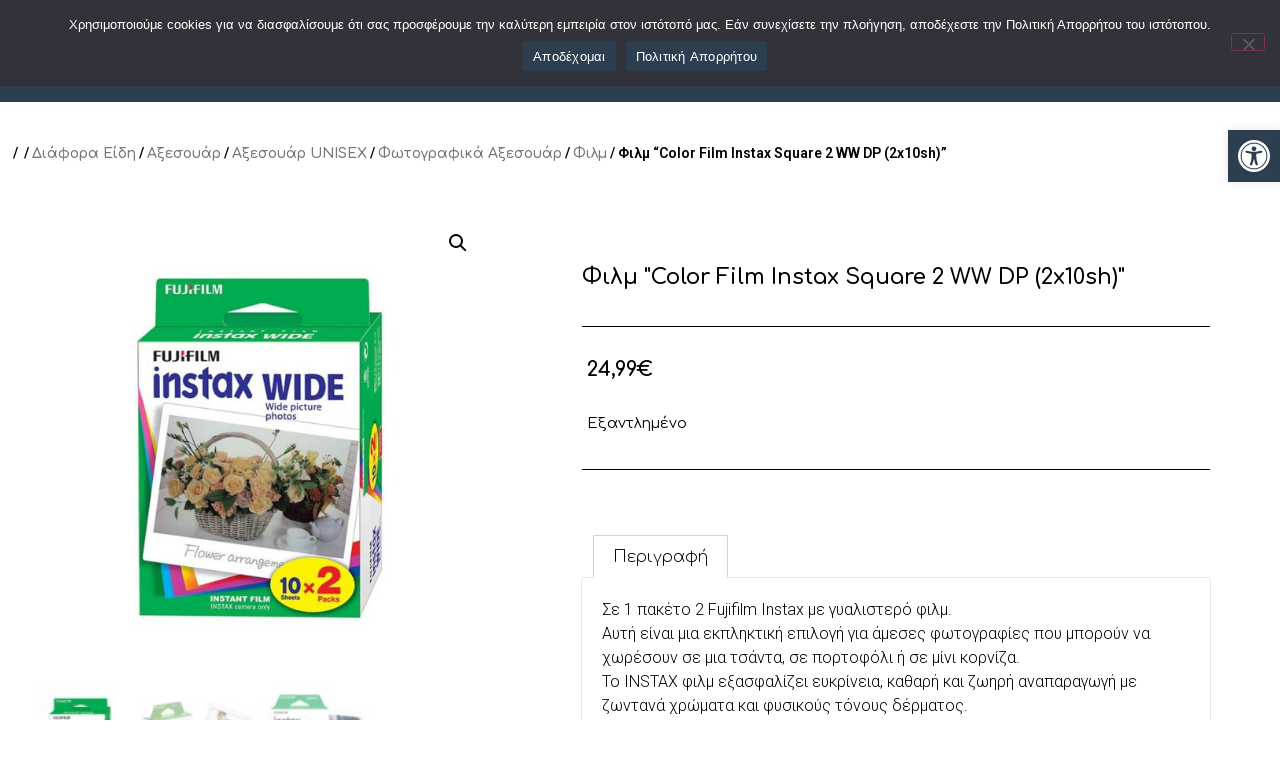

--- FILE ---
content_type: text/html; charset=UTF-8
request_url: https://gruppogemello.com/product/film-color-film-instax-square-2-ww-dp-2x10sh/
body_size: 20347
content:
<!doctype html>
<html lang="el">
<head>
	<meta charset="UTF-8">
		<meta name="viewport" content="width=device-width, initial-scale=1">
	<link rel="profile" href="https://gmpg.org/xfn/11">
	<title>Φιλμ &#8220;Color Film Instax  Square 2 WW DP  (2x10sh)&#8221; &#8211; Gruppogemello</title>
<meta name='robots' content='max-image-preview:large' />
<link rel="alternate" hreflang="el" href="https://gruppogemello.com/product/film-color-film-instax-square-2-ww-dp-2x10sh/" />
<link rel="alternate" hreflang="en" href="https://gruppogemello.com/product/film-color-film-instax-square-2-ww-dp-2x10sh-2/?lang=en" />
<link rel="alternate" hreflang="x-default" href="https://gruppogemello.com/product/film-color-film-instax-square-2-ww-dp-2x10sh/" />
<link rel='dns-prefetch' href='//s.w.org' />
<link rel="alternate" type="application/rss+xml" title="Ροή RSS &raquo; Gruppogemello" href="https://gruppogemello.com/feed/" />
<link rel="alternate" type="application/rss+xml" title="Ροή Σχολίων &raquo; Gruppogemello" href="https://gruppogemello.com/comments/feed/" />
<script>
window._wpemojiSettings = {"baseUrl":"https:\/\/s.w.org\/images\/core\/emoji\/14.0.0\/72x72\/","ext":".png","svgUrl":"https:\/\/s.w.org\/images\/core\/emoji\/14.0.0\/svg\/","svgExt":".svg","source":{"concatemoji":"https:\/\/gruppogemello.com\/wp-includes\/js\/wp-emoji-release.min.js?ver=e828350de78fa119428c23f95ea81263"}};
/*! This file is auto-generated */
!function(e,a,t){var n,r,o,i=a.createElement("canvas"),p=i.getContext&&i.getContext("2d");function s(e,t){var a=String.fromCharCode,e=(p.clearRect(0,0,i.width,i.height),p.fillText(a.apply(this,e),0,0),i.toDataURL());return p.clearRect(0,0,i.width,i.height),p.fillText(a.apply(this,t),0,0),e===i.toDataURL()}function c(e){var t=a.createElement("script");t.src=e,t.defer=t.type="text/javascript",a.getElementsByTagName("head")[0].appendChild(t)}for(o=Array("flag","emoji"),t.supports={everything:!0,everythingExceptFlag:!0},r=0;r<o.length;r++)t.supports[o[r]]=function(e){if(!p||!p.fillText)return!1;switch(p.textBaseline="top",p.font="600 32px Arial",e){case"flag":return s([127987,65039,8205,9895,65039],[127987,65039,8203,9895,65039])?!1:!s([55356,56826,55356,56819],[55356,56826,8203,55356,56819])&&!s([55356,57332,56128,56423,56128,56418,56128,56421,56128,56430,56128,56423,56128,56447],[55356,57332,8203,56128,56423,8203,56128,56418,8203,56128,56421,8203,56128,56430,8203,56128,56423,8203,56128,56447]);case"emoji":return!s([129777,127995,8205,129778,127999],[129777,127995,8203,129778,127999])}return!1}(o[r]),t.supports.everything=t.supports.everything&&t.supports[o[r]],"flag"!==o[r]&&(t.supports.everythingExceptFlag=t.supports.everythingExceptFlag&&t.supports[o[r]]);t.supports.everythingExceptFlag=t.supports.everythingExceptFlag&&!t.supports.flag,t.DOMReady=!1,t.readyCallback=function(){t.DOMReady=!0},t.supports.everything||(n=function(){t.readyCallback()},a.addEventListener?(a.addEventListener("DOMContentLoaded",n,!1),e.addEventListener("load",n,!1)):(e.attachEvent("onload",n),a.attachEvent("onreadystatechange",function(){"complete"===a.readyState&&t.readyCallback()})),(e=t.source||{}).concatemoji?c(e.concatemoji):e.wpemoji&&e.twemoji&&(c(e.twemoji),c(e.wpemoji)))}(window,document,window._wpemojiSettings);
</script>
<style>
img.wp-smiley,
img.emoji {
	display: inline !important;
	border: none !important;
	box-shadow: none !important;
	height: 1em !important;
	width: 1em !important;
	margin: 0 0.07em !important;
	vertical-align: -0.1em !important;
	background: none !important;
	padding: 0 !important;
}
</style>
	<link rel='stylesheet' id='wp-block-library-css'  href='https://gruppogemello.com/wp-includes/css/dist/block-library/style.min.css?ver=e828350de78fa119428c23f95ea81263' media='all' />
<link rel='stylesheet' id='wc-blocks-vendors-style-css'  href='https://gruppogemello.com/wp-content/plugins/woocommerce/packages/woocommerce-blocks/build/wc-blocks-vendors-style.css?ver=7.6.2' media='all' />
<link rel='stylesheet' id='wc-blocks-style-css'  href='https://gruppogemello.com/wp-content/plugins/woocommerce/packages/woocommerce-blocks/build/wc-blocks-style.css?ver=7.6.2' media='all' />
<link rel='stylesheet' id='fibosearchsearch-indexcss-css'  href='https://gruppogemello.com/wp-content/plugins/ajax-search-for-woocommerce/build/blocks/search/index.css?ver=e828350de78fa119428c23f95ea81263' media='all' />
<link rel='stylesheet' id='fibosearchsearch-nav-indexcss-css'  href='https://gruppogemello.com/wp-content/plugins/ajax-search-for-woocommerce/build/blocks/search-nav/index.css?ver=e828350de78fa119428c23f95ea81263' media='all' />
<style id='global-styles-inline-css'>
body{--wp--preset--color--black: #000000;--wp--preset--color--cyan-bluish-gray: #abb8c3;--wp--preset--color--white: #ffffff;--wp--preset--color--pale-pink: #f78da7;--wp--preset--color--vivid-red: #cf2e2e;--wp--preset--color--luminous-vivid-orange: #ff6900;--wp--preset--color--luminous-vivid-amber: #fcb900;--wp--preset--color--light-green-cyan: #7bdcb5;--wp--preset--color--vivid-green-cyan: #00d084;--wp--preset--color--pale-cyan-blue: #8ed1fc;--wp--preset--color--vivid-cyan-blue: #0693e3;--wp--preset--color--vivid-purple: #9b51e0;--wp--preset--gradient--vivid-cyan-blue-to-vivid-purple: linear-gradient(135deg,rgba(6,147,227,1) 0%,rgb(155,81,224) 100%);--wp--preset--gradient--light-green-cyan-to-vivid-green-cyan: linear-gradient(135deg,rgb(122,220,180) 0%,rgb(0,208,130) 100%);--wp--preset--gradient--luminous-vivid-amber-to-luminous-vivid-orange: linear-gradient(135deg,rgba(252,185,0,1) 0%,rgba(255,105,0,1) 100%);--wp--preset--gradient--luminous-vivid-orange-to-vivid-red: linear-gradient(135deg,rgba(255,105,0,1) 0%,rgb(207,46,46) 100%);--wp--preset--gradient--very-light-gray-to-cyan-bluish-gray: linear-gradient(135deg,rgb(238,238,238) 0%,rgb(169,184,195) 100%);--wp--preset--gradient--cool-to-warm-spectrum: linear-gradient(135deg,rgb(74,234,220) 0%,rgb(151,120,209) 20%,rgb(207,42,186) 40%,rgb(238,44,130) 60%,rgb(251,105,98) 80%,rgb(254,248,76) 100%);--wp--preset--gradient--blush-light-purple: linear-gradient(135deg,rgb(255,206,236) 0%,rgb(152,150,240) 100%);--wp--preset--gradient--blush-bordeaux: linear-gradient(135deg,rgb(254,205,165) 0%,rgb(254,45,45) 50%,rgb(107,0,62) 100%);--wp--preset--gradient--luminous-dusk: linear-gradient(135deg,rgb(255,203,112) 0%,rgb(199,81,192) 50%,rgb(65,88,208) 100%);--wp--preset--gradient--pale-ocean: linear-gradient(135deg,rgb(255,245,203) 0%,rgb(182,227,212) 50%,rgb(51,167,181) 100%);--wp--preset--gradient--electric-grass: linear-gradient(135deg,rgb(202,248,128) 0%,rgb(113,206,126) 100%);--wp--preset--gradient--midnight: linear-gradient(135deg,rgb(2,3,129) 0%,rgb(40,116,252) 100%);--wp--preset--duotone--dark-grayscale: url('#wp-duotone-dark-grayscale');--wp--preset--duotone--grayscale: url('#wp-duotone-grayscale');--wp--preset--duotone--purple-yellow: url('#wp-duotone-purple-yellow');--wp--preset--duotone--blue-red: url('#wp-duotone-blue-red');--wp--preset--duotone--midnight: url('#wp-duotone-midnight');--wp--preset--duotone--magenta-yellow: url('#wp-duotone-magenta-yellow');--wp--preset--duotone--purple-green: url('#wp-duotone-purple-green');--wp--preset--duotone--blue-orange: url('#wp-duotone-blue-orange');--wp--preset--font-size--small: 13px;--wp--preset--font-size--medium: 20px;--wp--preset--font-size--large: 36px;--wp--preset--font-size--x-large: 42px;}.has-black-color{color: var(--wp--preset--color--black) !important;}.has-cyan-bluish-gray-color{color: var(--wp--preset--color--cyan-bluish-gray) !important;}.has-white-color{color: var(--wp--preset--color--white) !important;}.has-pale-pink-color{color: var(--wp--preset--color--pale-pink) !important;}.has-vivid-red-color{color: var(--wp--preset--color--vivid-red) !important;}.has-luminous-vivid-orange-color{color: var(--wp--preset--color--luminous-vivid-orange) !important;}.has-luminous-vivid-amber-color{color: var(--wp--preset--color--luminous-vivid-amber) !important;}.has-light-green-cyan-color{color: var(--wp--preset--color--light-green-cyan) !important;}.has-vivid-green-cyan-color{color: var(--wp--preset--color--vivid-green-cyan) !important;}.has-pale-cyan-blue-color{color: var(--wp--preset--color--pale-cyan-blue) !important;}.has-vivid-cyan-blue-color{color: var(--wp--preset--color--vivid-cyan-blue) !important;}.has-vivid-purple-color{color: var(--wp--preset--color--vivid-purple) !important;}.has-black-background-color{background-color: var(--wp--preset--color--black) !important;}.has-cyan-bluish-gray-background-color{background-color: var(--wp--preset--color--cyan-bluish-gray) !important;}.has-white-background-color{background-color: var(--wp--preset--color--white) !important;}.has-pale-pink-background-color{background-color: var(--wp--preset--color--pale-pink) !important;}.has-vivid-red-background-color{background-color: var(--wp--preset--color--vivid-red) !important;}.has-luminous-vivid-orange-background-color{background-color: var(--wp--preset--color--luminous-vivid-orange) !important;}.has-luminous-vivid-amber-background-color{background-color: var(--wp--preset--color--luminous-vivid-amber) !important;}.has-light-green-cyan-background-color{background-color: var(--wp--preset--color--light-green-cyan) !important;}.has-vivid-green-cyan-background-color{background-color: var(--wp--preset--color--vivid-green-cyan) !important;}.has-pale-cyan-blue-background-color{background-color: var(--wp--preset--color--pale-cyan-blue) !important;}.has-vivid-cyan-blue-background-color{background-color: var(--wp--preset--color--vivid-cyan-blue) !important;}.has-vivid-purple-background-color{background-color: var(--wp--preset--color--vivid-purple) !important;}.has-black-border-color{border-color: var(--wp--preset--color--black) !important;}.has-cyan-bluish-gray-border-color{border-color: var(--wp--preset--color--cyan-bluish-gray) !important;}.has-white-border-color{border-color: var(--wp--preset--color--white) !important;}.has-pale-pink-border-color{border-color: var(--wp--preset--color--pale-pink) !important;}.has-vivid-red-border-color{border-color: var(--wp--preset--color--vivid-red) !important;}.has-luminous-vivid-orange-border-color{border-color: var(--wp--preset--color--luminous-vivid-orange) !important;}.has-luminous-vivid-amber-border-color{border-color: var(--wp--preset--color--luminous-vivid-amber) !important;}.has-light-green-cyan-border-color{border-color: var(--wp--preset--color--light-green-cyan) !important;}.has-vivid-green-cyan-border-color{border-color: var(--wp--preset--color--vivid-green-cyan) !important;}.has-pale-cyan-blue-border-color{border-color: var(--wp--preset--color--pale-cyan-blue) !important;}.has-vivid-cyan-blue-border-color{border-color: var(--wp--preset--color--vivid-cyan-blue) !important;}.has-vivid-purple-border-color{border-color: var(--wp--preset--color--vivid-purple) !important;}.has-vivid-cyan-blue-to-vivid-purple-gradient-background{background: var(--wp--preset--gradient--vivid-cyan-blue-to-vivid-purple) !important;}.has-light-green-cyan-to-vivid-green-cyan-gradient-background{background: var(--wp--preset--gradient--light-green-cyan-to-vivid-green-cyan) !important;}.has-luminous-vivid-amber-to-luminous-vivid-orange-gradient-background{background: var(--wp--preset--gradient--luminous-vivid-amber-to-luminous-vivid-orange) !important;}.has-luminous-vivid-orange-to-vivid-red-gradient-background{background: var(--wp--preset--gradient--luminous-vivid-orange-to-vivid-red) !important;}.has-very-light-gray-to-cyan-bluish-gray-gradient-background{background: var(--wp--preset--gradient--very-light-gray-to-cyan-bluish-gray) !important;}.has-cool-to-warm-spectrum-gradient-background{background: var(--wp--preset--gradient--cool-to-warm-spectrum) !important;}.has-blush-light-purple-gradient-background{background: var(--wp--preset--gradient--blush-light-purple) !important;}.has-blush-bordeaux-gradient-background{background: var(--wp--preset--gradient--blush-bordeaux) !important;}.has-luminous-dusk-gradient-background{background: var(--wp--preset--gradient--luminous-dusk) !important;}.has-pale-ocean-gradient-background{background: var(--wp--preset--gradient--pale-ocean) !important;}.has-electric-grass-gradient-background{background: var(--wp--preset--gradient--electric-grass) !important;}.has-midnight-gradient-background{background: var(--wp--preset--gradient--midnight) !important;}.has-small-font-size{font-size: var(--wp--preset--font-size--small) !important;}.has-medium-font-size{font-size: var(--wp--preset--font-size--medium) !important;}.has-large-font-size{font-size: var(--wp--preset--font-size--large) !important;}.has-x-large-font-size{font-size: var(--wp--preset--font-size--x-large) !important;}
</style>
<link rel='stylesheet' id='wpml-blocks-css'  href='https://gruppogemello.com/wp-content/plugins/sitepress-multilingual-cms/dist/css/blocks/styles.css?ver=4.6.0' media='all' />
<link rel='stylesheet' id='cookie-notice-front-css'  href='https://gruppogemello.com/wp-content/plugins/cookie-notice/css/front.min.css?ver=2.5.11' media='all' />
<link rel='stylesheet' id='product_category_dropdowns-css'  href='https://gruppogemello.com/wp-content/plugins/product-category-dropdowns/view/frontend/web/main.css?ver=e828350de78fa119428c23f95ea81263' media='all' />
<link rel='stylesheet' id='photoswipe-css'  href='https://gruppogemello.com/wp-content/plugins/woocommerce/assets/css/photoswipe/photoswipe.min.css?ver=6.6.1' media='all' />
<link rel='stylesheet' id='photoswipe-default-skin-css'  href='https://gruppogemello.com/wp-content/plugins/woocommerce/assets/css/photoswipe/default-skin/default-skin.min.css?ver=6.6.1' media='all' />
<link rel='stylesheet' id='woocommerce-layout-css'  href='https://gruppogemello.com/wp-content/plugins/woocommerce/assets/css/woocommerce-layout.css?ver=6.6.1' media='all' />
<link rel='stylesheet' id='woocommerce-smallscreen-css'  href='https://gruppogemello.com/wp-content/plugins/woocommerce/assets/css/woocommerce-smallscreen.css?ver=6.6.1' media='only screen and (max-width: 768px)' />
<link rel='stylesheet' id='woocommerce-general-css'  href='https://gruppogemello.com/wp-content/plugins/woocommerce/assets/css/woocommerce.css?ver=6.6.1' media='all' />
<style id='woocommerce-inline-inline-css'>
.woocommerce form .form-row .required { visibility: visible; }
</style>
<link rel='stylesheet' id='wpml-legacy-horizontal-list-0-css'  href='//gruppogemello.com/wp-content/plugins/sitepress-multilingual-cms/templates/language-switchers/legacy-list-horizontal/style.min.css?ver=1' media='all' />
<link rel='stylesheet' id='wpml-menu-item-0-css'  href='//gruppogemello.com/wp-content/plugins/sitepress-multilingual-cms/templates/language-switchers/menu-item/style.min.css?ver=1' media='all' />
<link rel='stylesheet' id='pojo-a11y-css'  href='https://gruppogemello.com/wp-content/plugins/pojo-accessibility/modules/legacy/assets/css/style.min.css?ver=1.0.0' media='all' />
<link rel='stylesheet' id='dgwt-wcas-style-css'  href='https://gruppogemello.com/wp-content/plugins/ajax-search-for-woocommerce/assets/css/style.min.css?ver=1.30.0' media='all' />
<link rel='stylesheet' id='hello-elementor-css'  href='https://gruppogemello.com/wp-content/themes/hello-elementor/style.min.css?ver=2.6.1' media='all' />
<link rel='stylesheet' id='hello-elementor-theme-style-css'  href='https://gruppogemello.com/wp-content/themes/hello-elementor/theme.min.css?ver=2.6.1' media='all' />
<link rel='stylesheet' id='elementor-icons-css'  href='https://gruppogemello.com/wp-content/plugins/elementor/assets/lib/eicons/css/elementor-icons.min.css?ver=5.14.0' media='all' />
<link rel='stylesheet' id='elementor-frontend-legacy-css'  href='https://gruppogemello.com/wp-content/plugins/elementor/assets/css/frontend-legacy.min.css?ver=3.5.4' media='all' />
<link rel='stylesheet' id='elementor-frontend-css'  href='https://gruppogemello.com/wp-content/plugins/elementor/assets/css/frontend.min.css?ver=3.5.4' media='all' />
<link rel='stylesheet' id='elementor-post-698-css'  href='https://gruppogemello.com/wp-content/uploads/elementor/css/post-698.css?ver=1656932104' media='all' />
<link rel='stylesheet' id='elementor-pro-css'  href='https://gruppogemello.com/wp-content/plugins/elementor-pro/assets/css/frontend.min.css?ver=3.5.2' media='all' />
<link rel='stylesheet' id='elementor-global-css'  href='https://gruppogemello.com/wp-content/uploads/elementor/css/global.css?ver=1656932105' media='all' />
<link rel='stylesheet' id='elementor-post-99-css'  href='https://gruppogemello.com/wp-content/uploads/elementor/css/post-99.css?ver=1685630839' media='all' />
<link rel='stylesheet' id='elementor-post-131-css'  href='https://gruppogemello.com/wp-content/uploads/elementor/css/post-131.css?ver=1699256785' media='all' />
<link rel='stylesheet' id='elementor-post-309-css'  href='https://gruppogemello.com/wp-content/uploads/elementor/css/post-309.css?ver=1663624980' media='all' />
<link rel='stylesheet' id='google-fonts-1-css'  href='https://fonts.googleapis.com/css?family=Comfortaa%3A100%2C100italic%2C200%2C200italic%2C300%2C300italic%2C400%2C400italic%2C500%2C500italic%2C600%2C600italic%2C700%2C700italic%2C800%2C800italic%2C900%2C900italic%7CRoboto%3A100%2C100italic%2C200%2C200italic%2C300%2C300italic%2C400%2C400italic%2C500%2C500italic%2C600%2C600italic%2C700%2C700italic%2C800%2C800italic%2C900%2C900italic%7COpen+Sans%3A100%2C100italic%2C200%2C200italic%2C300%2C300italic%2C400%2C400italic%2C500%2C500italic%2C600%2C600italic%2C700%2C700italic%2C800%2C800italic%2C900%2C900italic&#038;display=auto&#038;subset=greek&#038;ver=6.0.11' media='all' />
<link rel='stylesheet' id='elementor-icons-shared-0-css'  href='https://gruppogemello.com/wp-content/plugins/elementor/assets/lib/font-awesome/css/fontawesome.min.css?ver=5.15.3' media='all' />
<link rel='stylesheet' id='elementor-icons-fa-solid-css'  href='https://gruppogemello.com/wp-content/plugins/elementor/assets/lib/font-awesome/css/solid.min.css?ver=5.15.3' media='all' />
<link rel='stylesheet' id='elementor-icons-fa-brands-css'  href='https://gruppogemello.com/wp-content/plugins/elementor/assets/lib/font-awesome/css/brands.min.css?ver=5.15.3' media='all' />
<script src='https://gruppogemello.com/wp-includes/js/jquery/jquery.min.js?ver=3.6.0' id='jquery-core-js'></script>
<script src='https://gruppogemello.com/wp-includes/js/jquery/jquery-migrate.min.js?ver=3.3.2' id='jquery-migrate-js'></script>
<script id='wpml-cookie-js-extra'>
var wpml_cookies = {"wp-wpml_current_language":{"value":"el","expires":1,"path":"\/"}};
var wpml_cookies = {"wp-wpml_current_language":{"value":"el","expires":1,"path":"\/"}};
</script>
<script src='https://gruppogemello.com/wp-content/plugins/sitepress-multilingual-cms/res/js/cookies/language-cookie.js?ver=4.6.0' id='wpml-cookie-js'></script>
<script id='cookie-notice-front-js-before'>
var cnArgs = {"ajaxUrl":"https:\/\/gruppogemello.com\/wp-admin\/admin-ajax.php","nonce":"f0ed5d51d7","hideEffect":"fade","position":"top","onScroll":false,"onScrollOffset":100,"onClick":false,"cookieName":"cookie_notice_accepted","cookieTime":2592000,"cookieTimeRejected":2592000,"globalCookie":false,"redirection":false,"cache":false,"revokeCookies":false,"revokeCookiesOpt":"automatic"};
</script>
<script src='https://gruppogemello.com/wp-content/plugins/cookie-notice/js/front.min.js?ver=2.5.11' id='cookie-notice-front-js'></script>
<script src='https://gruppogemello.com/wp-includes/js/jquery/ui/core.min.js?ver=1.13.1' id='jquery-ui-core-js'></script>
<script src='https://gruppogemello.com/wp-content/plugins/product-category-dropdowns/view/frontend/web/main.js?ver=e828350de78fa119428c23f95ea81263' id='product_category_dropdowns-js'></script>
<link rel="https://api.w.org/" href="https://gruppogemello.com/wp-json/" /><link rel="alternate" type="application/json" href="https://gruppogemello.com/wp-json/wp/v2/product/2393" /><link rel="EditURI" type="application/rsd+xml" title="RSD" href="https://gruppogemello.com/xmlrpc.php?rsd" />
<link rel="canonical" href="https://gruppogemello.com/product/film-color-film-instax-square-2-ww-dp-2x10sh/" />
<link rel="alternate" type="application/json+oembed" href="https://gruppogemello.com/wp-json/oembed/1.0/embed?url=https%3A%2F%2Fgruppogemello.com%2Fproduct%2Ffilm-color-film-instax-square-2-ww-dp-2x10sh%2F" />
<link rel="alternate" type="text/xml+oembed" href="https://gruppogemello.com/wp-json/oembed/1.0/embed?url=https%3A%2F%2Fgruppogemello.com%2Fproduct%2Ffilm-color-film-instax-square-2-ww-dp-2x10sh%2F&#038;format=xml" />
<meta name="generator" content="WPML ver:4.6.0 stt:1,13;" />
<style type="text/css">
#pojo-a11y-toolbar .pojo-a11y-toolbar-toggle a{ background-color: #2c3e50;	color: #ffffff;}
#pojo-a11y-toolbar .pojo-a11y-toolbar-overlay, #pojo-a11y-toolbar .pojo-a11y-toolbar-overlay ul.pojo-a11y-toolbar-items.pojo-a11y-links{ border-color: #2c3e50;}
body.pojo-a11y-focusable a:focus{ outline-style: solid !important;	outline-width: 1px !important;	outline-color: #FF0000 !important;}
#pojo-a11y-toolbar{ top: 130px !important;}
#pojo-a11y-toolbar .pojo-a11y-toolbar-overlay{ background-color: #2c3e50;}
#pojo-a11y-toolbar .pojo-a11y-toolbar-overlay ul.pojo-a11y-toolbar-items li.pojo-a11y-toolbar-item a, #pojo-a11y-toolbar .pojo-a11y-toolbar-overlay p.pojo-a11y-toolbar-title{ color: #ffffff;}
#pojo-a11y-toolbar .pojo-a11y-toolbar-overlay ul.pojo-a11y-toolbar-items li.pojo-a11y-toolbar-item a.active{ background-color: #4054b2;	color: #ffffff;}
@media (max-width: 767px) { #pojo-a11y-toolbar { top: 80px !important; } }</style>		<style>
			.dgwt-wcas-ico-magnifier,.dgwt-wcas-ico-magnifier-handler{max-width:20px}.dgwt-wcas-search-wrapp{max-width:600px}		</style>
			<noscript><style>.woocommerce-product-gallery{ opacity: 1 !important; }</style></noscript>
	<link rel="icon" href="https://gruppogemello.com/wp-content/uploads/2022/06/cropped-site-icon-32x32.png" sizes="32x32" />
<link rel="icon" href="https://gruppogemello.com/wp-content/uploads/2022/06/cropped-site-icon-192x192.png" sizes="192x192" />
<link rel="apple-touch-icon" href="https://gruppogemello.com/wp-content/uploads/2022/06/cropped-site-icon-180x180.png" />
<meta name="msapplication-TileImage" content="https://gruppogemello.com/wp-content/uploads/2022/06/cropped-site-icon-270x270.png" />
		<style id="wp-custom-css">
			.woocommerce-message, .woocommerce-info {
border-top-color: #d35402!important;
}
.elementor-nav-menu--dropdown.elementor-nav-menu__container {
	margin-top:0!important;}
/*.mcfmenu i:before {
content: "ΠΩΛΗΤΗΡΙΟ MCF ▼";
}*/
.woocommerce .checkout-button {
background-color: #d35402!important;
color: #000;
}
.woocommerce .checkout-button.alt:hover {
background-color: #fff!important;
color: #000!important;
border: 2px solid #000;
}
.woocommerce-loop-product__title {
color: #000;
}
.woocommerce-cart .product-name a {
color:#000;
}
.onsale {display:none;}
#place_order{
background-color: #d35402!important;
color: #fff;
}
#place_order.alt:hover {
background-color: #fff!important;
color: #000!important;
border: 1px solid #000;
}
.showlogin, .showcoupon, .about_paypal, .woocommerce-privacy-policy-link {
color:#d35402!important;
}
.woocommerce-info::before {
color:#333!important;
content: "\e029"!important;
}
#tab-description h2 {
display: none;
}
#tab-additional_information h2 {
display: none;
}
.woocommerce table.shop_attributes th {
background-color: #ffffff;
border: 0;
}
.woocommerce table.shop_attributes tr:nth-child(2n) th
{
background-color: #ffffff;
border: 0;
}
.woocommerce table.shop_attributes td {
padding-top:10px;
background-color: #ffffff;
border: 0;
}
.woocommerce table.shop_attributes tr:nth-child(2n) td {
padding-top:10px;
background-color: #ffffff;
border: 0;
}

/* Hide the Home link in breadcrumbs */

.woocommerce-breadcrumb a:nth-child(1), .woocommerce-breadcrumb a:nth-child(2){
display: none;
}



/**
 * My Account
 */

.woocommerce-account .woocommerce-MyAccount-navigation {
	width: 20%;
}

.woocommerce-account .woocommerce-MyAccount-content {
  display: inline-block;
  float: left;
  margin-left: 5%;
  width: 75%;
}

.woocommerce-account .woocommerce-MyAccount-navigation ul {
    padding: 0;
	border-top: 1px solid #eee;
}

.woocommerce-account .woocommerce-MyAccount-navigation ul li {
	list-style: none;
	border-bottom: 1px solid #eee;
	padding-bottom: 0;
}

.woocommerce-account .woocommerce-MyAccount-navigation ul li.is-active a:before {
	opacity: 1;
}

.woocommerce-account .woocommerce-MyAccount-navigation ul li a {
	padding: 10px 5px;
	display: block;
}

.woocommerce-account .woocommerce-MyAccount-navigation ul li a:before {
	margin-right: 20px;
    opacity: .25;
}

.woocommerce-account .woocommerce-MyAccount-navigation ul li a:hover:before {
	opacity: 1;
}

.woocommerce-account .woocommerce-MyAccount-navigation ul li.woocommerce-MyAccount-navigation-link--dashboard a:before {
	font-family: 'WooCommerce';
	content: "\e029"!important;
}

.woocommerce-account .woocommerce-MyAccount-navigation ul li.woocommerce-MyAccount-navigation-link--orders a:before {
	font-family: 'WooCommerce';
	content: "\e029"!important;
}

.woocommerce-account .woocommerce-MyAccount-navigation ul li.woocommerce-MyAccount-navigation-link--downloads a:before {
	font-family: 'WooCommerce';
	content: "\e029"!important;
}

.woocommerce-account .woocommerce-MyAccount-navigation ul li.woocommerce-MyAccount-navigation-link--edit-address a:before {
	font-family: 'WooCommerce';
	content: "\e029"!important;
}

.woocommerce-account .woocommerce-MyAccount-navigation ul li.woocommerce-MyAccount-navigation-link--payment-methods a:before {
	font-family: 'WooCommerce';
	content: "\e029"!important;
}

.woocommerce-account .woocommerce-MyAccount-navigation ul li.woocommerce-MyAccount-navigation-link--edit-account a:before {
	font-family: 'WooCommerce';
	content: "\e029"!important;
}

.woocommerce-account .woocommerce-MyAccount-navigation ul li.woocommerce-MyAccount-navigation-link--customer-logout a:before {
	font-family: 'WooCommerce';
	content: "\e029"!important;
}

.woocommerce-account .woocommerce-MyAccount-content h2 {
	font-size: 25px;
    text-align: center;
	font-weight: 600;
}

.woocommerce-account p.order-again {
    text-align: right;
}

.woocommerce-account .woocommerce-EditAccountForm input[type="submit"] {
    margin-top: 50px;
    float: right;
}
.elementor-nav-menu--main .elementor-nav-menu a, .elementor-nav-menu--main .elementor-nav-menu a.highlighted, .elementor-nav-menu--main .elementor-nav-menu a:focus, .elementor-nav-menu--main .elementor-nav-menu a:hover {padding:13px 15px;}		</style>
		</head>
<body data-rsssl=1 class="product-template-default single single-product postid-2393 theme-hello-elementor cookies-not-set woocommerce woocommerce-page woocommerce-no-js elementor-default elementor-template-full-width elementor-kit-698 elementor-page-309">

<svg xmlns="http://www.w3.org/2000/svg" viewBox="0 0 0 0" width="0" height="0" focusable="false" role="none" style="visibility: hidden; position: absolute; left: -9999px; overflow: hidden;" ><defs><filter id="wp-duotone-dark-grayscale"><feColorMatrix color-interpolation-filters="sRGB" type="matrix" values=" .299 .587 .114 0 0 .299 .587 .114 0 0 .299 .587 .114 0 0 .299 .587 .114 0 0 " /><feComponentTransfer color-interpolation-filters="sRGB" ><feFuncR type="table" tableValues="0 0.49803921568627" /><feFuncG type="table" tableValues="0 0.49803921568627" /><feFuncB type="table" tableValues="0 0.49803921568627" /><feFuncA type="table" tableValues="1 1" /></feComponentTransfer><feComposite in2="SourceGraphic" operator="in" /></filter></defs></svg><svg xmlns="http://www.w3.org/2000/svg" viewBox="0 0 0 0" width="0" height="0" focusable="false" role="none" style="visibility: hidden; position: absolute; left: -9999px; overflow: hidden;" ><defs><filter id="wp-duotone-grayscale"><feColorMatrix color-interpolation-filters="sRGB" type="matrix" values=" .299 .587 .114 0 0 .299 .587 .114 0 0 .299 .587 .114 0 0 .299 .587 .114 0 0 " /><feComponentTransfer color-interpolation-filters="sRGB" ><feFuncR type="table" tableValues="0 1" /><feFuncG type="table" tableValues="0 1" /><feFuncB type="table" tableValues="0 1" /><feFuncA type="table" tableValues="1 1" /></feComponentTransfer><feComposite in2="SourceGraphic" operator="in" /></filter></defs></svg><svg xmlns="http://www.w3.org/2000/svg" viewBox="0 0 0 0" width="0" height="0" focusable="false" role="none" style="visibility: hidden; position: absolute; left: -9999px; overflow: hidden;" ><defs><filter id="wp-duotone-purple-yellow"><feColorMatrix color-interpolation-filters="sRGB" type="matrix" values=" .299 .587 .114 0 0 .299 .587 .114 0 0 .299 .587 .114 0 0 .299 .587 .114 0 0 " /><feComponentTransfer color-interpolation-filters="sRGB" ><feFuncR type="table" tableValues="0.54901960784314 0.98823529411765" /><feFuncG type="table" tableValues="0 1" /><feFuncB type="table" tableValues="0.71764705882353 0.25490196078431" /><feFuncA type="table" tableValues="1 1" /></feComponentTransfer><feComposite in2="SourceGraphic" operator="in" /></filter></defs></svg><svg xmlns="http://www.w3.org/2000/svg" viewBox="0 0 0 0" width="0" height="0" focusable="false" role="none" style="visibility: hidden; position: absolute; left: -9999px; overflow: hidden;" ><defs><filter id="wp-duotone-blue-red"><feColorMatrix color-interpolation-filters="sRGB" type="matrix" values=" .299 .587 .114 0 0 .299 .587 .114 0 0 .299 .587 .114 0 0 .299 .587 .114 0 0 " /><feComponentTransfer color-interpolation-filters="sRGB" ><feFuncR type="table" tableValues="0 1" /><feFuncG type="table" tableValues="0 0.27843137254902" /><feFuncB type="table" tableValues="0.5921568627451 0.27843137254902" /><feFuncA type="table" tableValues="1 1" /></feComponentTransfer><feComposite in2="SourceGraphic" operator="in" /></filter></defs></svg><svg xmlns="http://www.w3.org/2000/svg" viewBox="0 0 0 0" width="0" height="0" focusable="false" role="none" style="visibility: hidden; position: absolute; left: -9999px; overflow: hidden;" ><defs><filter id="wp-duotone-midnight"><feColorMatrix color-interpolation-filters="sRGB" type="matrix" values=" .299 .587 .114 0 0 .299 .587 .114 0 0 .299 .587 .114 0 0 .299 .587 .114 0 0 " /><feComponentTransfer color-interpolation-filters="sRGB" ><feFuncR type="table" tableValues="0 0" /><feFuncG type="table" tableValues="0 0.64705882352941" /><feFuncB type="table" tableValues="0 1" /><feFuncA type="table" tableValues="1 1" /></feComponentTransfer><feComposite in2="SourceGraphic" operator="in" /></filter></defs></svg><svg xmlns="http://www.w3.org/2000/svg" viewBox="0 0 0 0" width="0" height="0" focusable="false" role="none" style="visibility: hidden; position: absolute; left: -9999px; overflow: hidden;" ><defs><filter id="wp-duotone-magenta-yellow"><feColorMatrix color-interpolation-filters="sRGB" type="matrix" values=" .299 .587 .114 0 0 .299 .587 .114 0 0 .299 .587 .114 0 0 .299 .587 .114 0 0 " /><feComponentTransfer color-interpolation-filters="sRGB" ><feFuncR type="table" tableValues="0.78039215686275 1" /><feFuncG type="table" tableValues="0 0.94901960784314" /><feFuncB type="table" tableValues="0.35294117647059 0.47058823529412" /><feFuncA type="table" tableValues="1 1" /></feComponentTransfer><feComposite in2="SourceGraphic" operator="in" /></filter></defs></svg><svg xmlns="http://www.w3.org/2000/svg" viewBox="0 0 0 0" width="0" height="0" focusable="false" role="none" style="visibility: hidden; position: absolute; left: -9999px; overflow: hidden;" ><defs><filter id="wp-duotone-purple-green"><feColorMatrix color-interpolation-filters="sRGB" type="matrix" values=" .299 .587 .114 0 0 .299 .587 .114 0 0 .299 .587 .114 0 0 .299 .587 .114 0 0 " /><feComponentTransfer color-interpolation-filters="sRGB" ><feFuncR type="table" tableValues="0.65098039215686 0.40392156862745" /><feFuncG type="table" tableValues="0 1" /><feFuncB type="table" tableValues="0.44705882352941 0.4" /><feFuncA type="table" tableValues="1 1" /></feComponentTransfer><feComposite in2="SourceGraphic" operator="in" /></filter></defs></svg><svg xmlns="http://www.w3.org/2000/svg" viewBox="0 0 0 0" width="0" height="0" focusable="false" role="none" style="visibility: hidden; position: absolute; left: -9999px; overflow: hidden;" ><defs><filter id="wp-duotone-blue-orange"><feColorMatrix color-interpolation-filters="sRGB" type="matrix" values=" .299 .587 .114 0 0 .299 .587 .114 0 0 .299 .587 .114 0 0 .299 .587 .114 0 0 " /><feComponentTransfer color-interpolation-filters="sRGB" ><feFuncR type="table" tableValues="0.098039215686275 1" /><feFuncG type="table" tableValues="0 0.66274509803922" /><feFuncB type="table" tableValues="0.84705882352941 0.41960784313725" /><feFuncA type="table" tableValues="1 1" /></feComponentTransfer><feComposite in2="SourceGraphic" operator="in" /></filter></defs></svg>
<a class="skip-link screen-reader-text" href="#content">
	Skip to content</a>

		<div data-elementor-type="header" data-elementor-id="99" class="elementor elementor-99 elementor-location-header" data-elementor-settings="[]">
		<div class="elementor-section-wrap">
					<header class="elementor-section elementor-top-section elementor-element elementor-element-2e892070 elementor-section-content-middle elementor-section-full_width elementor-section-height-default elementor-section-height-default" data-id="2e892070" data-element_type="section" data-settings="{&quot;background_background&quot;:&quot;classic&quot;,&quot;sticky&quot;:&quot;top&quot;,&quot;sticky_on&quot;:[],&quot;sticky_offset&quot;:0,&quot;sticky_effects_offset&quot;:0}">
						<div class="elementor-container elementor-column-gap-narrow">
							<div class="elementor-row">
					<div class="elementor-column elementor-col-20 elementor-top-column elementor-element elementor-element-1f47cb5e" data-id="1f47cb5e" data-element_type="column">
			<div class="elementor-column-wrap elementor-element-populated">
							<div class="elementor-widget-wrap">
						<div class="elementor-element elementor-element-a3342a4 elementor-widget elementor-widget-image" data-id="a3342a4" data-element_type="widget" data-widget_type="image.default">
				<div class="elementor-widget-container">
								<div class="elementor-image">
													<a href="https://gruppogemello.com">
							<img width="181" height="50" src="https://gruppogemello.com/wp-content/uploads/2020/11/GG-logo-white-small-with-bg.jpg" class="attachment-full size-full" alt="GG logo" loading="lazy" />								</a>
														</div>
						</div>
				</div>
						</div>
					</div>
		</div>
				<div class="elementor-column elementor-col-20 elementor-top-column elementor-element elementor-element-7b9898f1" data-id="7b9898f1" data-element_type="column">
			<div class="elementor-column-wrap elementor-element-populated">
							<div class="elementor-widget-wrap">
						<div class="elementor-element elementor-element-606e0305 elementor-nav-menu__align-center elementor-nav-menu--stretch elementor-nav-menu--dropdown-tablet elementor-nav-menu__text-align-aside elementor-nav-menu--toggle elementor-nav-menu--burger elementor-widget elementor-widget-nav-menu" data-id="606e0305" data-element_type="widget" data-settings="{&quot;full_width&quot;:&quot;stretch&quot;,&quot;layout&quot;:&quot;horizontal&quot;,&quot;submenu_icon&quot;:{&quot;value&quot;:&quot;&lt;i class=\&quot;fas fa-caret-down\&quot;&gt;&lt;\/i&gt;&quot;,&quot;library&quot;:&quot;fa-solid&quot;},&quot;toggle&quot;:&quot;burger&quot;}" data-widget_type="nav-menu.default">
				<div class="elementor-widget-container">
						<nav migration_allowed="1" migrated="0" role="navigation" class="elementor-nav-menu--main elementor-nav-menu__container elementor-nav-menu--layout-horizontal e--pointer-underline e--animation-slide">
				<ul id="menu-1-606e0305" class="elementor-nav-menu"><li class="menu-item menu-item-type-post_type menu-item-object-page menu-item-home menu-item-112"><a href="https://gruppogemello.com/" class="elementor-item">Αρχικη</a></li>
<li class="menu-item menu-item-type-post_type menu-item-object-page menu-item-111"><a href="https://gruppogemello.com/about-gg/" class="elementor-item">Ο Ομιλος</a></li>
<li class="menu-item menu-item-type-post_type menu-item-object-page menu-item-1839"><a href="https://gruppogemello.com/dimiourgoi/" class="elementor-item">Δημιουργοί</a></li>
<li class="menu-item menu-item-type-post_type menu-item-object-page menu-item-3052"><a href="https://gruppogemello.com/online-shop/" class="elementor-item">Online Κατάστημα</a></li>
<li class="menu-item menu-item-type-post_type menu-item-object-page menu-item-3065"><a href="https://gruppogemello.com/epikoinonia/" class="elementor-item">Επικοινωνία</a></li>
<li class="menu-item wpml-ls-slot-74 wpml-ls-item wpml-ls-item-el wpml-ls-current-language wpml-ls-menu-item wpml-ls-first-item menu-item-type-wpml_ls_menu_item menu-item-object-wpml_ls_menu_item menu-item-wpml-ls-74-el"><a href="https://gruppogemello.com/product/film-color-film-instax-square-2-ww-dp-2x10sh/" class="elementor-item"><img
            class="wpml-ls-flag"
            src="https://gruppogemello.com/wp-content/plugins/sitepress-multilingual-cms/res/flags/el.png"
            alt="Ελληνικά"
            
            
    /></a></li>
<li class="menu-item wpml-ls-slot-74 wpml-ls-item wpml-ls-item-en wpml-ls-menu-item wpml-ls-last-item menu-item-type-wpml_ls_menu_item menu-item-object-wpml_ls_menu_item menu-item-wpml-ls-74-en"><a href="https://gruppogemello.com/product/film-color-film-instax-square-2-ww-dp-2x10sh-2/?lang=en" class="elementor-item"><img
            class="wpml-ls-flag"
            src="https://gruppogemello.com/wp-content/plugins/sitepress-multilingual-cms/res/flags/en.png"
            alt="Αγγλικά"
            
            
    /></a></li>
</ul>			</nav>
					<div class="elementor-menu-toggle" role="button" tabindex="0" aria-label="Menu Toggle" aria-expanded="false">
			<i aria-hidden="true" role="presentation" class="elementor-menu-toggle__icon--open eicon-menu-bar"></i><i aria-hidden="true" role="presentation" class="elementor-menu-toggle__icon--close eicon-close"></i>			<span class="elementor-screen-only">Menu</span>
		</div>
			<nav class="elementor-nav-menu--dropdown elementor-nav-menu__container" role="navigation" aria-hidden="true">
				<ul id="menu-2-606e0305" class="elementor-nav-menu"><li class="menu-item menu-item-type-post_type menu-item-object-page menu-item-home menu-item-112"><a href="https://gruppogemello.com/" class="elementor-item" tabindex="-1">Αρχικη</a></li>
<li class="menu-item menu-item-type-post_type menu-item-object-page menu-item-111"><a href="https://gruppogemello.com/about-gg/" class="elementor-item" tabindex="-1">Ο Ομιλος</a></li>
<li class="menu-item menu-item-type-post_type menu-item-object-page menu-item-1839"><a href="https://gruppogemello.com/dimiourgoi/" class="elementor-item" tabindex="-1">Δημιουργοί</a></li>
<li class="menu-item menu-item-type-post_type menu-item-object-page menu-item-3052"><a href="https://gruppogemello.com/online-shop/" class="elementor-item" tabindex="-1">Online Κατάστημα</a></li>
<li class="menu-item menu-item-type-post_type menu-item-object-page menu-item-3065"><a href="https://gruppogemello.com/epikoinonia/" class="elementor-item" tabindex="-1">Επικοινωνία</a></li>
<li class="menu-item wpml-ls-slot-74 wpml-ls-item wpml-ls-item-el wpml-ls-current-language wpml-ls-menu-item wpml-ls-first-item menu-item-type-wpml_ls_menu_item menu-item-object-wpml_ls_menu_item menu-item-wpml-ls-74-el"><a href="https://gruppogemello.com/product/film-color-film-instax-square-2-ww-dp-2x10sh/" class="elementor-item" tabindex="-1"><img
            class="wpml-ls-flag"
            src="https://gruppogemello.com/wp-content/plugins/sitepress-multilingual-cms/res/flags/el.png"
            alt="Ελληνικά"
            
            
    /></a></li>
<li class="menu-item wpml-ls-slot-74 wpml-ls-item wpml-ls-item-en wpml-ls-menu-item wpml-ls-last-item menu-item-type-wpml_ls_menu_item menu-item-object-wpml_ls_menu_item menu-item-wpml-ls-74-en"><a href="https://gruppogemello.com/product/film-color-film-instax-square-2-ww-dp-2x10sh-2/?lang=en" class="elementor-item" tabindex="-1"><img
            class="wpml-ls-flag"
            src="https://gruppogemello.com/wp-content/plugins/sitepress-multilingual-cms/res/flags/en.png"
            alt="Αγγλικά"
            
            
    /></a></li>
</ul>			</nav>
				</div>
				</div>
						</div>
					</div>
		</div>
				<div class="elementor-column elementor-col-20 elementor-top-column elementor-element elementor-element-5b046fe" data-id="5b046fe" data-element_type="column">
			<div class="elementor-column-wrap elementor-element-populated">
							<div class="elementor-widget-wrap">
						<div class="elementor-element elementor-element-6f2a472 toggle-icon--cart-medium elementor-menu-cart--items-indicator-bubble elementor-menu-cart--cart-type-side-cart elementor-menu-cart--show-remove-button-yes elementor-widget elementor-widget-woocommerce-menu-cart" data-id="6f2a472" data-element_type="widget" data-settings="{&quot;cart_type&quot;:&quot;side-cart&quot;,&quot;open_cart&quot;:&quot;click&quot;,&quot;automatically_open_cart&quot;:&quot;no&quot;}" data-widget_type="woocommerce-menu-cart.default">
				<div class="elementor-widget-container">
					<div class="elementor-menu-cart__wrapper">
							<div class="elementor-menu-cart__toggle_wrapper">
					<div class="elementor-menu-cart__container elementor-lightbox" aria-hidden="true">
						<div class="elementor-menu-cart__main" aria-hidden="true">
							<div class="elementor-menu-cart__close-button"></div>
							<div class="widget_shopping_cart_content">
									<div class="woocommerce-mini-cart__empty-message">No products in the cart.</div>
							</div>
						</div>
					</div>
							<div class="elementor-menu-cart__toggle elementor-button-wrapper">
			<a id="elementor-menu-cart__toggle_button" href="#" class="elementor-menu-cart__toggle_button elementor-button elementor-size-sm" aria-expanded="false">
				<span class="elementor-button-text"><span class="woocommerce-Price-amount amount"><bdi>0,00<span class="woocommerce-Price-currencySymbol">&euro;</span></bdi></span></span>
				<span class="elementor-button-icon" data-counter="0">
					<i class="eicon"></i>
					<span class="elementor-screen-only">Cart</span>
				</span>
			</a>
		</div>
						</div>
					</div> <!-- close elementor-menu-cart__wrapper -->
				</div>
				</div>
						</div>
					</div>
		</div>
				<div class="elementor-column elementor-col-20 elementor-top-column elementor-element elementor-element-7d8201c5" data-id="7d8201c5" data-element_type="column">
			<div class="elementor-column-wrap elementor-element-populated">
							<div class="elementor-widget-wrap">
						<div class="elementor-element elementor-element-5af408dc elementor-search-form--skin-full_screen elementor-widget elementor-widget-search-form" data-id="5af408dc" data-element_type="widget" data-settings="{&quot;skin&quot;:&quot;full_screen&quot;}" data-widget_type="search-form.default">
				<div class="elementor-widget-container">
					<form class="elementor-search-form" role="search" action="https://gruppogemello.com" method="get">
									<div class="elementor-search-form__toggle">
				<i aria-hidden="true" class="fas fa-search"></i>				<span class="elementor-screen-only">Search</span>
			</div>
						<div class="elementor-search-form__container">
								<input placeholder="Αναζήτηση..." class="elementor-search-form__input" type="search" name="s" title="Search" value="">
				<input type='hidden' name='lang' value='el' />												<div class="dialog-lightbox-close-button dialog-close-button">
					<i aria-hidden="true" class="eicon-close"></i>					<span class="elementor-screen-only">Close</span>
				</div>
							</div>
		</form>
				</div>
				</div>
						</div>
					</div>
		</div>
				<div class="elementor-column elementor-col-20 elementor-top-column elementor-element elementor-element-44a1f2c" data-id="44a1f2c" data-element_type="column">
			<div class="elementor-column-wrap">
							<div class="elementor-widget-wrap">
								</div>
					</div>
		</div>
								</div>
					</div>
		</header>
				</div>
		</div>
		<div class="woocommerce-notices-wrapper"></div>		<div data-elementor-type="product" data-elementor-id="309" class="elementor elementor-309 elementor-location-single post-2393 product type-product status-publish has-post-thumbnail product_cat-accessories product_cat-access-unisex product_cat-eidh product_cat-products product_cat-film product_cat-fot-accessories product_tag-fuji product_tag-forher product_tag-forhim product_tag-forkid first outofstock purchasable product-type-simple product" data-elementor-settings="[]">
		<div class="elementor-section-wrap">
					<section class="elementor-section elementor-top-section elementor-element elementor-element-499ea06 elementor-section-boxed elementor-section-height-default elementor-section-height-default" data-id="499ea06" data-element_type="section">
						<div class="elementor-container elementor-column-gap-default">
							<div class="elementor-row">
					<div class="elementor-column elementor-col-100 elementor-top-column elementor-element elementor-element-e94e44f" data-id="e94e44f" data-element_type="column">
			<div class="elementor-column-wrap elementor-element-populated">
							<div class="elementor-widget-wrap">
						<div class="elementor-element elementor-element-1122d968 elementor-widget elementor-widget-woocommerce-breadcrumb" data-id="1122d968" data-element_type="widget" data-widget_type="woocommerce-breadcrumb.default">
				<div class="elementor-widget-container">
			<nav class="woocommerce-breadcrumb"><a href="https://gruppogemello.com">Αρχική σελίδα</a>&nbsp;&#47;&nbsp;<a href="https://gruppogemello.com/product-category/products/">Όλα τα Προϊόντα</a>&nbsp;&#47;&nbsp;<a href="https://gruppogemello.com/product-category/products/eidh/">Διάφορα Είδη</a>&nbsp;&#47;&nbsp;<a href="https://gruppogemello.com/product-category/products/eidh/accessories/">Αξεσουάρ</a>&nbsp;&#47;&nbsp;<a href="https://gruppogemello.com/product-category/products/eidh/accessories/access-unisex/">Αξεσουάρ UNISEX</a>&nbsp;&#47;&nbsp;<a href="https://gruppogemello.com/product-category/products/eidh/accessories/access-unisex/fot-accessories/">Φωτογραφικά Αξεσουάρ</a>&nbsp;&#47;&nbsp;<a href="https://gruppogemello.com/product-category/products/eidh/accessories/access-unisex/fot-accessories/film/">Φιλμ</a>&nbsp;&#47;&nbsp;Φιλμ &#8220;Color Film Instax  Square 2 WW DP  (2x10sh)&#8221;</nav>		</div>
				</div>
						</div>
					</div>
		</div>
								</div>
					</div>
		</section>
				<section class="elementor-section elementor-top-section elementor-element elementor-element-5352a19 elementor-section-boxed elementor-section-height-default elementor-section-height-default" data-id="5352a19" data-element_type="section">
						<div class="elementor-container elementor-column-gap-wide">
							<div class="elementor-row">
					<div class="elementor-column elementor-col-50 elementor-top-column elementor-element elementor-element-7bfa53d2" data-id="7bfa53d2" data-element_type="column" data-settings="{&quot;background_background&quot;:&quot;classic&quot;}">
			<div class="elementor-column-wrap elementor-element-populated">
							<div class="elementor-widget-wrap">
						<div class="elementor-element elementor-element-1b87a28 elementor-widget elementor-widget-woocommerce-product-images" data-id="1b87a28" data-element_type="widget" data-widget_type="woocommerce-product-images.default">
				<div class="elementor-widget-container">
			<div class="woocommerce-product-gallery woocommerce-product-gallery--with-images woocommerce-product-gallery--columns-4 images" data-columns="4" style="opacity: 0; transition: opacity .25s ease-in-out;">
	<figure class="woocommerce-product-gallery__wrapper">
		<div data-thumb="https://gruppogemello.com/wp-content/uploads/2021/06/028238-100x100.jpg" data-thumb-alt="Φιλμ &quot;Color Film Instax  Square 2 WW DP  (2x10sh)&quot;" class="woocommerce-product-gallery__image"><a href="https://gruppogemello.com/wp-content/uploads/2021/06/028238.jpg"><img width="600" height="600" src="https://gruppogemello.com/wp-content/uploads/2021/06/028238-600x600.jpg" class="wp-post-image" alt="Φιλμ &quot;Color Film Instax  Square 2 WW DP  (2x10sh)&quot;" loading="lazy" title="GruppoGemello Group of Companies - MCF eShop" data-caption="GruppoGemello Group of Companies - MCF eShop" data-src="https://gruppogemello.com/wp-content/uploads/2021/06/028238.jpg" data-large_image="https://gruppogemello.com/wp-content/uploads/2021/06/028238.jpg" data-large_image_width="800" data-large_image_height="800" srcset="https://gruppogemello.com/wp-content/uploads/2021/06/028238-600x600.jpg 600w, https://gruppogemello.com/wp-content/uploads/2021/06/028238-300x300.jpg 300w, https://gruppogemello.com/wp-content/uploads/2021/06/028238-150x150.jpg 150w, https://gruppogemello.com/wp-content/uploads/2021/06/028238-768x768.jpg 768w, https://gruppogemello.com/wp-content/uploads/2021/06/028238-100x100.jpg 100w, https://gruppogemello.com/wp-content/uploads/2021/06/028238.jpg 800w" sizes="(max-width: 600px) 100vw, 600px" /></a></div><div data-thumb="https://gruppogemello.com/wp-content/uploads/2021/06/028238-1-100x100.jpg" data-thumb-alt="" class="woocommerce-product-gallery__image"><a href="https://gruppogemello.com/wp-content/uploads/2021/06/028238-1.jpg"><img width="600" height="600" src="https://gruppogemello.com/wp-content/uploads/2021/06/028238-1-600x600.jpg" class="" alt="" loading="lazy" title="GruppoGemello Group of Companies - MCF eShop" data-caption="GruppoGemello Group of Companies - MCF eShop" data-src="https://gruppogemello.com/wp-content/uploads/2021/06/028238-1.jpg" data-large_image="https://gruppogemello.com/wp-content/uploads/2021/06/028238-1.jpg" data-large_image_width="800" data-large_image_height="800" srcset="https://gruppogemello.com/wp-content/uploads/2021/06/028238-1-600x600.jpg 600w, https://gruppogemello.com/wp-content/uploads/2021/06/028238-1-300x300.jpg 300w, https://gruppogemello.com/wp-content/uploads/2021/06/028238-1-150x150.jpg 150w, https://gruppogemello.com/wp-content/uploads/2021/06/028238-1-768x768.jpg 768w, https://gruppogemello.com/wp-content/uploads/2021/06/028238-1-100x100.jpg 100w, https://gruppogemello.com/wp-content/uploads/2021/06/028238-1.jpg 800w" sizes="(max-width: 600px) 100vw, 600px" /></a></div><div data-thumb="https://gruppogemello.com/wp-content/uploads/2021/06/028238-2-100x100.jpg" data-thumb-alt="" class="woocommerce-product-gallery__image"><a href="https://gruppogemello.com/wp-content/uploads/2021/06/028238-2.jpg"><img width="600" height="600" src="https://gruppogemello.com/wp-content/uploads/2021/06/028238-2-600x600.jpg" class="" alt="" loading="lazy" title="GruppoGemello Group of Companies - MCF eShop" data-caption="GruppoGemello Group of Companies - MCF eShop" data-src="https://gruppogemello.com/wp-content/uploads/2021/06/028238-2.jpg" data-large_image="https://gruppogemello.com/wp-content/uploads/2021/06/028238-2.jpg" data-large_image_width="800" data-large_image_height="800" srcset="https://gruppogemello.com/wp-content/uploads/2021/06/028238-2-600x600.jpg 600w, https://gruppogemello.com/wp-content/uploads/2021/06/028238-2-300x300.jpg 300w, https://gruppogemello.com/wp-content/uploads/2021/06/028238-2-150x150.jpg 150w, https://gruppogemello.com/wp-content/uploads/2021/06/028238-2-768x768.jpg 768w, https://gruppogemello.com/wp-content/uploads/2021/06/028238-2-100x100.jpg 100w, https://gruppogemello.com/wp-content/uploads/2021/06/028238-2.jpg 800w" sizes="(max-width: 600px) 100vw, 600px" /></a></div>	</figure>
</div>
		</div>
				</div>
				<div class="elementor-element elementor-element-0cf308b elementor-woo-meta--view-stacked elementor-widget elementor-widget-woocommerce-product-meta" data-id="0cf308b" data-element_type="widget" data-widget_type="woocommerce-product-meta.default">
				<div class="elementor-widget-container">
					<div class="product_meta">

			
							<span class="sku_wrapper detail-container">
					<span class="detail-label">
												Κωδικός / Model					</span>
					<span class="sku">
												028238					</span>
				</span>
			
							<span class="posted_in detail-container"><span class="detail-label">Κατηγορίες / Categories</span> <span class="detail-content"><a href="https://gruppogemello.com/product-category/products/eidh/accessories/" rel="tag">Αξεσουάρ</a>, <a href="https://gruppogemello.com/product-category/products/eidh/accessories/access-unisex/" rel="tag">Αξεσουάρ UNISEX</a>, <a href="https://gruppogemello.com/product-category/products/eidh/" rel="tag">Διάφορα Είδη</a>, <a href="https://gruppogemello.com/product-category/products/" rel="tag">Όλα τα Προϊόντα</a>, <a href="https://gruppogemello.com/product-category/products/eidh/accessories/access-unisex/fot-accessories/film/" rel="tag">Φιλμ</a>, <a href="https://gruppogemello.com/product-category/products/eidh/accessories/access-unisex/fot-accessories/" rel="tag">Φωτογραφικά Αξεσουάρ</a></span></span>
			
							<span class="tagged_as detail-container"><span class="detail-label">Θεματικές Ενότητες / Tags</span> <span class="detail-content"><a href="https://gruppogemello.com/product-tag/fuji/" rel="tag">FUJI</a>, <a href="https://gruppogemello.com/product-tag/forher/" rel="tag">Για Εκείνη</a>, <a href="https://gruppogemello.com/product-tag/forhim/" rel="tag">Για Εκείνον</a>, <a href="https://gruppogemello.com/product-tag/forkid/" rel="tag">Για το παιδί</a></span></span>
			
			
		</div>
				</div>
				</div>
						</div>
					</div>
		</div>
				<div class="elementor-column elementor-col-50 elementor-top-column elementor-element elementor-element-3619ceb" data-id="3619ceb" data-element_type="column">
			<div class="elementor-column-wrap elementor-element-populated">
							<div class="elementor-widget-wrap">
						<div class="elementor-element elementor-element-1b3e327e elementor-widget elementor-widget-woocommerce-product-title elementor-page-title elementor-widget-heading" data-id="1b3e327e" data-element_type="widget" data-widget_type="woocommerce-product-title.default">
				<div class="elementor-widget-container">
			<h2 class="product_title entry-title elementor-heading-title elementor-size-default">Φιλμ "Color Film Instax  Square 2 WW DP  (2x10sh)"</h2>		</div>
				</div>
				<div class="elementor-element elementor-element-27e6bb7 elementor-widget-divider--view-line elementor-widget elementor-widget-divider" data-id="27e6bb7" data-element_type="widget" data-widget_type="divider.default">
				<div class="elementor-widget-container">
					<div class="elementor-divider">
			<span class="elementor-divider-separator">
						</span>
		</div>
				</div>
				</div>
				<section class="elementor-section elementor-inner-section elementor-element elementor-element-86c7666 elementor-section-content-top elementor-section-boxed elementor-section-height-default elementor-section-height-default" data-id="86c7666" data-element_type="section">
						<div class="elementor-container elementor-column-gap-narrow">
							<div class="elementor-row">
					<div class="elementor-column elementor-col-50 elementor-inner-column elementor-element elementor-element-6070228" data-id="6070228" data-element_type="column">
			<div class="elementor-column-wrap elementor-element-populated">
							<div class="elementor-widget-wrap">
						<div class="elementor-element elementor-element-7e62ab6 elementor-widget elementor-widget-woocommerce-product-price" data-id="7e62ab6" data-element_type="widget" data-widget_type="woocommerce-product-price.default">
				<div class="elementor-widget-container">
			<p class="price"><span class="woocommerce-Price-amount amount"><bdi>24,99<span class="woocommerce-Price-currencySymbol">&euro;</span></bdi></span></p>
		</div>
				</div>
				<div class="elementor-element elementor-element-1aa0ab6b elementor-add-to-cart--align-left elementor-add-to-cart-tablet--align-left elementor-add-to-cart-mobile--align-center elementor-widget elementor-widget-woocommerce-product-add-to-cart" data-id="1aa0ab6b" data-element_type="widget" data-widget_type="woocommerce-product-add-to-cart.default">
				<div class="elementor-widget-container">
			
		<div class="elementor-add-to-cart elementor-product-simple">
			<p class="stock out-of-stock">Εξαντλημένο</p>
		</div>

				</div>
				</div>
						</div>
					</div>
		</div>
				<div class="elementor-column elementor-col-50 elementor-inner-column elementor-element elementor-element-0be4332" data-id="0be4332" data-element_type="column">
			<div class="elementor-column-wrap">
							<div class="elementor-widget-wrap">
								</div>
					</div>
		</div>
								</div>
					</div>
		</section>
				<div class="elementor-element elementor-element-93f6419 elementor-widget-divider--view-line elementor-widget elementor-widget-divider" data-id="93f6419" data-element_type="widget" data-widget_type="divider.default">
				<div class="elementor-widget-container">
					<div class="elementor-divider">
			<span class="elementor-divider-separator">
						</span>
		</div>
				</div>
				</div>
				<div class="elementor-element elementor-element-24c8844 elementor-widget elementor-widget-spacer" data-id="24c8844" data-element_type="widget" data-widget_type="spacer.default">
				<div class="elementor-widget-container">
					<div class="elementor-spacer">
			<div class="elementor-spacer-inner"></div>
		</div>
				</div>
				</div>
				<div class="elementor-element elementor-element-704499a9 elementor-widget elementor-widget-woocommerce-product-data-tabs" data-id="704499a9" data-element_type="widget" data-widget_type="woocommerce-product-data-tabs.default">
				<div class="elementor-widget-container">
			
	<div class="woocommerce-tabs wc-tabs-wrapper">
		<ul class="tabs wc-tabs" role="tablist">
							<li class="description_tab" id="tab-title-description" role="tab" aria-controls="tab-description">
					<a href="#tab-description">
						Περιγραφή					</a>
				</li>
					</ul>
					<div class="woocommerce-Tabs-panel woocommerce-Tabs-panel--description panel entry-content wc-tab" id="tab-description" role="tabpanel" aria-labelledby="tab-title-description">
				
	<h2>Περιγραφή</h2>

<p>Σε 1 πακέτο 2 Fujifilm Instax  με γυαλιστερό φιλμ.<br />
Αυτή είναι μια εκπληκτική επιλογή  για άμεσες φωτογραφίες που μπορούν να χωρέσουν σε μια τσάντα, σε πορτοφόλι ή σε μίνι κορνίζα.<br />
Το INSTAX φιλμ εξασφαλίζει ευκρίνεια, καθαρή και ζωηρή αναπαραγωγή με ζωντανά χρώματα και φυσικούς τόνους δέρματος.<br />
* Συμβατότητα: FUJIFILM INSTANT CAMERA instax 210  Camera<br />
•  Film size: 86 x 72 mm.<br />
•  Image size: 62 x 62 mm.<br />
•  Τύπος χαρτιού: glossy.<br />
•  Film speed: ISO 800/30°.<br />
•  Τεμάχια συσκευασίας: 2&#215;10.</p>
<p>Διαστάσεις : Μεγ.ΦΙ.86 x 72mm   Μεγ.Φ.62 x 62mm</p>
			</div>
		
			</div>

		</div>
				</div>
				<div class="elementor-element elementor-element-a537d65 elementor-widget elementor-widget-spacer" data-id="a537d65" data-element_type="widget" data-widget_type="spacer.default">
				<div class="elementor-widget-container">
					<div class="elementor-spacer">
			<div class="elementor-spacer-inner"></div>
		</div>
				</div>
				</div>
						</div>
					</div>
		</div>
								</div>
					</div>
		</section>
				<section class="elementor-section elementor-top-section elementor-element elementor-element-2cb4b042 elementor-reverse-mobile elementor-section-boxed elementor-section-height-default elementor-section-height-default" data-id="2cb4b042" data-element_type="section">
						<div class="elementor-container elementor-column-gap-wide">
							<div class="elementor-row">
					<div class="elementor-column elementor-col-100 elementor-top-column elementor-element elementor-element-742c8681" data-id="742c8681" data-element_type="column">
			<div class="elementor-column-wrap elementor-element-populated">
							<div class="elementor-widget-wrap">
						<div class="elementor-element elementor-element-9c30e51 elementor-widget elementor-widget-heading" data-id="9c30e51" data-element_type="widget" data-widget_type="heading.default">
				<div class="elementor-widget-container">
			<h2 class="elementor-heading-title elementor-size-default">Δείτε επίσης</h2>		</div>
				</div>
				<div class="elementor-element elementor-element-65cc4bc0 elementor-product-loop-item--align-center elementor-hidden-mobile elementor-grid-4 elementor-grid-tablet-3 elementor-grid-mobile-2 elementor-products-grid elementor-wc-products elementor-widget elementor-widget-woocommerce-product-related" data-id="65cc4bc0" data-element_type="widget" data-widget_type="woocommerce-product-related.default">
				<div class="elementor-widget-container">
			
	<section class="related products">

					<h2>Σχετικά προϊόντα</h2>
				
		<ul class="products elementor-grid columns-5">

			
					<li class="product type-product post-1276 status-publish first instock product_cat-decor-gyali product_cat-eidh product_cat-decor-glass product_cat-bowl product_cat-products product_tag-recycled product_tag-forhomeandoffice product_tag-misfout has-post-thumbnail purchasable product-type-simple">
	<a href="https://gruppogemello.com/product/diafanes-mpol-apo-anakyklomeno-mpoukali-3/" class="woocommerce-LoopProduct-link woocommerce-loop-product__link"><img width="300" height="300" src="https://gruppogemello.com/wp-content/uploads/2021/02/025928-300x300.jpg" class="attachment-woocommerce_thumbnail size-woocommerce_thumbnail" alt="Διαφανές Μπολ από Ανακυκλωμένο Μπουκάλι" loading="lazy" /><h2 class="woocommerce-loop-product__title">Διαφανές Μπολ από Ανακυκλωμένο Μπουκάλι</h2>
	<span class="price"><span class="woocommerce-Price-amount amount">29,90<span class="woocommerce-Price-currencySymbol">&euro;</span></span></span>
</a><a href="?add-to-cart=1276" data-quantity="1" class="button product_type_simple add_to_cart_button ajax_add_to_cart" data-product_id="1276" data-product_sku="025928" aria-label="Προσθήκη του &ldquo;Διαφανές Μπολ από Ανακυκλωμένο Μπουκάλι&rdquo; στο καλάθι σας" rel="nofollow">Προσθήκη στο καλάθι</a></li>

			
					<li class="product type-product post-1273 status-publish instock product_cat-decor-gyali product_cat-eidh product_cat-decor-glass product_cat-bowl product_cat-products product_tag-recycled product_tag-forhomeandoffice product_tag-misfout has-post-thumbnail purchasable product-type-simple">
	<a href="https://gruppogemello.com/product/prasino-mpol-apo-anakyklomeno-mpoukali-2/" class="woocommerce-LoopProduct-link woocommerce-loop-product__link"><img width="300" height="300" src="https://gruppogemello.com/wp-content/uploads/2021/02/027634-300x300.jpg" class="attachment-woocommerce_thumbnail size-woocommerce_thumbnail" alt="Πράσινο Μπολ από Ανακυκλωμένο Μπουκάλι" loading="lazy" /><h2 class="woocommerce-loop-product__title">Πράσινο Μπολ από Ανακυκλωμένο Μπουκάλι</h2>
	<span class="price"><span class="woocommerce-Price-amount amount">48,00<span class="woocommerce-Price-currencySymbol">&euro;</span></span></span>
</a><a href="?add-to-cart=1273" data-quantity="1" class="button product_type_simple add_to_cart_button ajax_add_to_cart" data-product_id="1273" data-product_sku="027634" aria-label="Προσθήκη του &ldquo;Πράσινο Μπολ από Ανακυκλωμένο Μπουκάλι&rdquo; στο καλάθι σας" rel="nofollow">Προσθήκη στο καλάθι</a></li>

			
					<li class="product type-product post-1259 status-publish instock product_cat-decor-gyali product_cat-eidh product_cat-decor-glass product_cat-products product_cat-piata product_tag-recycled product_tag-forhomeandoffice product_tag-misfout has-post-thumbnail sale purchasable product-type-simple">
	<a href="https://gruppogemello.com/product/megalo-piato-me-psifidoto-apo-anakyklomeno-mpoukali/" class="woocommerce-LoopProduct-link woocommerce-loop-product__link">
	<span class="onsale">Προσφορά!</span>
	<img width="300" height="300" src="https://gruppogemello.com/wp-content/uploads/2021/02/027606-300x300.jpg" class="attachment-woocommerce_thumbnail size-woocommerce_thumbnail" alt="Μεγάλο Πιάτο με Ψηφιδωτό από Ανακυκλωμένο Μπουκάλι" loading="lazy" /><h2 class="woocommerce-loop-product__title">Μεγάλο Πιάτο με Ψηφιδωτό από Ανακυκλωμένο Μπουκάλι</h2>
	<span class="price"><del aria-hidden="true"><span class="woocommerce-Price-amount amount">68,00<span class="woocommerce-Price-currencySymbol">&euro;</span></span></del> <ins><span class="woocommerce-Price-amount amount">65,00<span class="woocommerce-Price-currencySymbol">&euro;</span></span></ins></span>
</a><a href="?add-to-cart=1259" data-quantity="1" class="button product_type_simple add_to_cart_button ajax_add_to_cart" data-product_id="1259" data-product_sku="027606" aria-label="Προσθήκη του &ldquo;Μεγάλο Πιάτο με Ψηφιδωτό από Ανακυκλωμένο Μπουκάλι&rdquo; στο καλάθι σας" rel="nofollow">Προσθήκη στο καλάθι</a></li>

			
					<li class="product type-product post-1272 status-publish instock product_cat-decor-gyali product_cat-eidh product_cat-decor-glass product_cat-bowl product_cat-products product_tag-recycled product_tag-forhomeandoffice product_tag-misfout has-post-thumbnail purchasable product-type-simple">
	<a href="https://gruppogemello.com/product/prasino-mpol-apo-anakyklomeno-mpoukali/" class="woocommerce-LoopProduct-link woocommerce-loop-product__link"><img width="300" height="300" src="https://gruppogemello.com/wp-content/uploads/2021/02/027633-300x300.jpg" class="attachment-woocommerce_thumbnail size-woocommerce_thumbnail" alt="Πράσινο Μπολ από Ανακυκλωμένο Μπουκάλι" loading="lazy" /><h2 class="woocommerce-loop-product__title">Πράσινο Μπολ από Ανακυκλωμένο Μπουκάλι</h2>
	<span class="price"><span class="woocommerce-Price-amount amount">45,90<span class="woocommerce-Price-currencySymbol">&euro;</span></span></span>
</a><a href="?add-to-cart=1272" data-quantity="1" class="button product_type_simple add_to_cart_button ajax_add_to_cart" data-product_id="1272" data-product_sku="027633" aria-label="Προσθήκη του &ldquo;Πράσινο Μπολ από Ανακυκλωμένο Μπουκάλι&rdquo; στο καλάθι σας" rel="nofollow">Προσθήκη στο καλάθι</a></li>

			
		</ul>

	</section>
			</div>
				</div>
						</div>
					</div>
		</div>
								</div>
					</div>
		</section>
				<section class="elementor-section elementor-top-section elementor-element elementor-element-35298aa7 elementor-section-boxed elementor-section-height-default elementor-section-height-default" data-id="35298aa7" data-element_type="section" data-settings="{&quot;background_background&quot;:&quot;classic&quot;}">
						<div class="elementor-container elementor-column-gap-default">
							<div class="elementor-row">
					<div class="elementor-column elementor-col-100 elementor-top-column elementor-element elementor-element-64d419fc" data-id="64d419fc" data-element_type="column">
			<div class="elementor-column-wrap">
							<div class="elementor-widget-wrap">
								</div>
					</div>
		</div>
								</div>
					</div>
		</section>
				</div>
		</div>
				<div data-elementor-type="footer" data-elementor-id="131" class="elementor elementor-131 elementor-location-footer" data-elementor-settings="[]">
		<div class="elementor-section-wrap">
					<section class="elementor-section elementor-top-section elementor-element elementor-element-4eb60f2d elementor-section-boxed elementor-section-height-default elementor-section-height-default" data-id="4eb60f2d" data-element_type="section" data-settings="{&quot;background_background&quot;:&quot;classic&quot;}">
						<div class="elementor-container elementor-column-gap-default">
							<div class="elementor-row">
					<div class="elementor-column elementor-col-100 elementor-top-column elementor-element elementor-element-2990521" data-id="2990521" data-element_type="column">
			<div class="elementor-column-wrap elementor-element-populated">
							<div class="elementor-widget-wrap">
						<div class="elementor-element elementor-element-689d11b elementor-widget elementor-widget-image" data-id="689d11b" data-element_type="widget" data-widget_type="image.default">
				<div class="elementor-widget-container">
								<div class="elementor-image">
													<a href="https://gruppogemello.com">
							<img width="181" height="50" src="https://gruppogemello.com/wp-content/uploads/2020/11/GG-logo-white-small-with-bg.jpg" class="attachment-full size-full" alt="GG logo" loading="lazy" />								</a>
														</div>
						</div>
				</div>
						</div>
					</div>
		</div>
								</div>
					</div>
		</section>
				<section class="elementor-section elementor-top-section elementor-element elementor-element-4478017 elementor-section-boxed elementor-section-height-default elementor-section-height-default" data-id="4478017" data-element_type="section" data-settings="{&quot;background_background&quot;:&quot;classic&quot;}">
						<div class="elementor-container elementor-column-gap-default">
							<div class="elementor-row">
					<div class="elementor-column elementor-col-33 elementor-top-column elementor-element elementor-element-ca3c55c" data-id="ca3c55c" data-element_type="column">
			<div class="elementor-column-wrap elementor-element-populated">
							<div class="elementor-widget-wrap">
						<div class="elementor-element elementor-element-d77dad5 elementor-widget elementor-widget-heading" data-id="d77dad5" data-element_type="widget" data-widget_type="heading.default">
				<div class="elementor-widget-container">
			<h2 class="elementor-heading-title elementor-size-default">ΟΡΟΚΑΝΔΙΑ ΕΠΕ</h2>		</div>
				</div>
				<div class="elementor-element elementor-element-f7eeaa4 elementor-align-left elementor-mobile-align-center elementor-tablet-align-center elementor-icon-list--layout-traditional elementor-list-item-link-full_width elementor-widget elementor-widget-icon-list" data-id="f7eeaa4" data-element_type="widget" data-widget_type="icon-list.default">
				<div class="elementor-widget-container">
					<ul class="elementor-icon-list-items">
							<li class="elementor-icon-list-item">
										<span class="elementor-icon-list-text">Μεγ. ΑΛεξάνδρου ΑΓΡ 384 <br> 57500 Καρδία Θεσ/κης  </span>
									</li>
								<li class="elementor-icon-list-item">
										<span class="elementor-icon-list-text">ΑΦΜ 998902458</span>
									</li>
								<li class="elementor-icon-list-item">
										<span class="elementor-icon-list-text">ΓΕ.ΜΗ. 38773405000</span>
									</li>
								<li class="elementor-icon-list-item">
											<a href="tel:00306976971066">

											<span class="elementor-icon-list-text">Τ : (+30) 697 697 1066</span>
											</a>
									</li>
						</ul>
				</div>
				</div>
				<div class="elementor-element elementor-element-71904f48 e-grid-align-mobile-center e-grid-align-tablet-center e-grid-align-left elementor-shape-rounded elementor-grid-0 elementor-widget elementor-widget-social-icons" data-id="71904f48" data-element_type="widget" data-widget_type="social-icons.default">
				<div class="elementor-widget-container">
					<div class="elementor-social-icons-wrapper elementor-grid">
							<span class="elementor-grid-item">
					<a class="elementor-icon elementor-social-icon elementor-social-icon-facebook-f elementor-repeater-item-0267196" href="https://el-gr.facebook.com/gruppogemello/" target="_blank">
						<span class="elementor-screen-only">Facebook-f</span>
						<i class="fab fa-facebook-f"></i>					</a>
				</span>
							<span class="elementor-grid-item">
					<a class="elementor-icon elementor-social-icon elementor-social-icon-instagram elementor-repeater-item-dc10550" href="#" target="_blank">
						<span class="elementor-screen-only">Instagram</span>
						<i class="fab fa-instagram"></i>					</a>
				</span>
					</div>
				</div>
				</div>
						</div>
					</div>
		</div>
				<div class="elementor-column elementor-col-33 elementor-top-column elementor-element elementor-element-17e27981" data-id="17e27981" data-element_type="column">
			<div class="elementor-column-wrap elementor-element-populated">
							<div class="elementor-widget-wrap">
						<div class="elementor-element elementor-element-31431b72 elementor-widget elementor-widget-heading" data-id="31431b72" data-element_type="widget" data-widget_type="heading.default">
				<div class="elementor-widget-container">
			<h2 class="elementor-heading-title elementor-size-default">Πληροφορίες</h2>		</div>
				</div>
				<div class="elementor-element elementor-element-4eeb67db elementor-align-left elementor-mobile-align-center elementor-tablet-align-center elementor-icon-list--layout-traditional elementor-list-item-link-full_width elementor-widget elementor-widget-icon-list" data-id="4eeb67db" data-element_type="widget" data-widget_type="icon-list.default">
				<div class="elementor-widget-container">
					<ul class="elementor-icon-list-items">
							<li class="elementor-icon-list-item">
											<a href="https://gruppogemello.com/about-gg/">

											<span class="elementor-icon-list-text">Για εμάς</span>
											</a>
									</li>
								<li class="elementor-icon-list-item">
											<a href="https://gruppogemello.com/oroi-proypotheseis/">

											<span class="elementor-icon-list-text">Όροι χρήσης</span>
											</a>
									</li>
								<li class="elementor-icon-list-item">
											<a href="https://gruppogemello.com/politiki-cookies/">

											<span class="elementor-icon-list-text">Πολιτική cookies</span>
											</a>
									</li>
								<li class="elementor-icon-list-item">
											<a href="https://gruppogemello.com/politiki-aporritou/">

											<span class="elementor-icon-list-text">Πολιτική Απορρήτου</span>
											</a>
									</li>
								<li class="elementor-icon-list-item">
											<a href="https://gruppogemello.com/epikoinonia/">

											<span class="elementor-icon-list-text">Επικοινωνία</span>
											</a>
									</li>
						</ul>
				</div>
				</div>
						</div>
					</div>
		</div>
				<div class="elementor-column elementor-col-33 elementor-top-column elementor-element elementor-element-2db96a71" data-id="2db96a71" data-element_type="column">
			<div class="elementor-column-wrap elementor-element-populated">
							<div class="elementor-widget-wrap">
						<div class="elementor-element elementor-element-7d8ac9b7 elementor-widget elementor-widget-heading" data-id="7d8ac9b7" data-element_type="widget" data-widget_type="heading.default">
				<div class="elementor-widget-container">
			<h2 class="elementor-heading-title elementor-size-default">Οι αγορές σου</h2>		</div>
				</div>
				<div class="elementor-element elementor-element-4987141 elementor-align-left elementor-mobile-align-center elementor-tablet-align-center elementor-icon-list--layout-traditional elementor-list-item-link-full_width elementor-widget elementor-widget-icon-list" data-id="4987141" data-element_type="widget" data-widget_type="icon-list.default">
				<div class="elementor-widget-container">
					<ul class="elementor-icon-list-items">
							<li class="elementor-icon-list-item">
											<a href="https://gruppogemello.com/my-account/">

											<span class="elementor-icon-list-text">Ο λογαριασμός σου</span>
											</a>
									</li>
								<li class="elementor-icon-list-item">
											<a href="https://gruppogemello.com/cart/">

											<span class="elementor-icon-list-text">Το καλάθι σου</span>
											</a>
									</li>
								<li class="elementor-icon-list-item">
											<a href="https://gruppogemello.com/tropoi-pliromis/">

											<span class="elementor-icon-list-text">Τρόποι πληρωμής</span>
											</a>
									</li>
								<li class="elementor-icon-list-item">
											<a href="https://gruppogemello.com/paradosi-apostoli/">

											<span class="elementor-icon-list-text">Αποστολή & Παράδοση</span>
											</a>
									</li>
								<li class="elementor-icon-list-item">
											<a href="https://gruppogemello.com/politiki-epistrofon/">

											<span class="elementor-icon-list-text">Επιστροφές</span>
											</a>
									</li>
						</ul>
				</div>
				</div>
						</div>
					</div>
		</div>
								</div>
					</div>
		</section>
				<section class="elementor-section elementor-top-section elementor-element elementor-element-dd03bd7 elementor-section-boxed elementor-section-height-default elementor-section-height-default" data-id="dd03bd7" data-element_type="section" data-settings="{&quot;background_background&quot;:&quot;classic&quot;}">
						<div class="elementor-container elementor-column-gap-default">
							<div class="elementor-row">
					<div class="elementor-column elementor-col-50 elementor-top-column elementor-element elementor-element-371b0af" data-id="371b0af" data-element_type="column">
			<div class="elementor-column-wrap elementor-element-populated">
							<div class="elementor-widget-wrap">
						<div class="elementor-element elementor-element-8d2584c elementor-widget elementor-widget-heading" data-id="8d2584c" data-element_type="widget" data-widget_type="heading.default">
				<div class="elementor-widget-container">
			<h3 class="elementor-heading-title elementor-size-default">2019 © All rights reserved | Made with ❤ by Gruppogemello</h3>		</div>
				</div>
						</div>
					</div>
		</div>
				<div class="elementor-column elementor-col-50 elementor-top-column elementor-element elementor-element-9ac8244" data-id="9ac8244" data-element_type="column">
			<div class="elementor-column-wrap elementor-element-populated">
							<div class="elementor-widget-wrap">
						<div class="elementor-element elementor-element-8426892 elementor-widget elementor-widget-image" data-id="8426892" data-element_type="widget" data-widget_type="image.default">
				<div class="elementor-widget-container">
								<div class="elementor-image">
												<img width="768" height="74" src="https://gruppogemello.com/wp-content/uploads/2020/09/bank_icons-768x74.png" class="attachment-medium_large size-medium_large" alt="" loading="lazy" srcset="https://gruppogemello.com/wp-content/uploads/2020/09/bank_icons-768x74.png 768w, https://gruppogemello.com/wp-content/uploads/2020/09/bank_icons-300x29.png 300w, https://gruppogemello.com/wp-content/uploads/2020/09/bank_icons-1024x98.png 1024w, https://gruppogemello.com/wp-content/uploads/2020/09/bank_icons-600x57.png 600w, https://gruppogemello.com/wp-content/uploads/2020/09/bank_icons-64x6.png 64w, https://gruppogemello.com/wp-content/uploads/2020/09/bank_icons.png 1086w" sizes="(max-width: 768px) 100vw, 768px" />														</div>
						</div>
				</div>
						</div>
					</div>
		</div>
								</div>
					</div>
		</section>
				</div>
		</div>
		
<script type="application/ld+json">{"@context":"https:\/\/schema.org\/","@type":"BreadcrumbList","itemListElement":[{"@type":"ListItem","position":1,"item":{"name":"\u0391\u03c1\u03c7\u03b9\u03ba\u03ae \u03c3\u03b5\u03bb\u03af\u03b4\u03b1","@id":"https:\/\/gruppogemello.com"}},{"@type":"ListItem","position":2,"item":{"name":"\u038c\u03bb\u03b1 \u03c4\u03b1 \u03a0\u03c1\u03bf\u03ca\u03cc\u03bd\u03c4\u03b1","@id":"https:\/\/gruppogemello.com\/product-category\/products\/"}},{"@type":"ListItem","position":3,"item":{"name":"\u0394\u03b9\u03ac\u03c6\u03bf\u03c1\u03b1 \u0395\u03af\u03b4\u03b7","@id":"https:\/\/gruppogemello.com\/product-category\/products\/eidh\/"}},{"@type":"ListItem","position":4,"item":{"name":"\u0391\u03be\u03b5\u03c3\u03bf\u03c5\u03ac\u03c1","@id":"https:\/\/gruppogemello.com\/product-category\/products\/eidh\/accessories\/"}},{"@type":"ListItem","position":5,"item":{"name":"\u0391\u03be\u03b5\u03c3\u03bf\u03c5\u03ac\u03c1 UNISEX","@id":"https:\/\/gruppogemello.com\/product-category\/products\/eidh\/accessories\/access-unisex\/"}},{"@type":"ListItem","position":6,"item":{"name":"\u03a6\u03c9\u03c4\u03bf\u03b3\u03c1\u03b1\u03c6\u03b9\u03ba\u03ac \u0391\u03be\u03b5\u03c3\u03bf\u03c5\u03ac\u03c1","@id":"https:\/\/gruppogemello.com\/product-category\/products\/eidh\/accessories\/access-unisex\/fot-accessories\/"}},{"@type":"ListItem","position":7,"item":{"name":"\u03a6\u03b9\u03bb\u03bc","@id":"https:\/\/gruppogemello.com\/product-category\/products\/eidh\/accessories\/access-unisex\/fot-accessories\/film\/"}},{"@type":"ListItem","position":8,"item":{"name":"\u03a6\u03b9\u03bb\u03bc &amp;#8220;Color Film Instax  Square 2 WW DP  (2x10sh)&amp;#8221;","@id":"https:\/\/gruppogemello.com\/product\/film-color-film-instax-square-2-ww-dp-2x10sh\/"}}]}</script>
<div class="pswp" tabindex="-1" role="dialog" aria-hidden="true">
	<div class="pswp__bg"></div>
	<div class="pswp__scroll-wrap">
		<div class="pswp__container">
			<div class="pswp__item"></div>
			<div class="pswp__item"></div>
			<div class="pswp__item"></div>
		</div>
		<div class="pswp__ui pswp__ui--hidden">
			<div class="pswp__top-bar">
				<div class="pswp__counter"></div>
				<button class="pswp__button pswp__button--close" aria-label="Κλείσιμο (Esc)"></button>
				<button class="pswp__button pswp__button--share" aria-label="Μοιραστείτε"></button>
				<button class="pswp__button pswp__button--fs" aria-label="Εναλλαγή πλήρους οθόνης"></button>
				<button class="pswp__button pswp__button--zoom" aria-label="Μεγέθυνση/Σμίκρυνση"></button>
				<div class="pswp__preloader">
					<div class="pswp__preloader__icn">
						<div class="pswp__preloader__cut">
							<div class="pswp__preloader__donut"></div>
						</div>
					</div>
				</div>
			</div>
			<div class="pswp__share-modal pswp__share-modal--hidden pswp__single-tap">
				<div class="pswp__share-tooltip"></div>
			</div>
			<button class="pswp__button pswp__button--arrow--left" aria-label="Προηγούμενο (βέλος αριστερά)"></button>
			<button class="pswp__button pswp__button--arrow--right" aria-label="Επόμενο (βέλος δεξιά)"></button>
			<div class="pswp__caption">
				<div class="pswp__caption__center"></div>
			</div>
		</div>
	</div>
</div>
	<script type="text/javascript">
		(function () {
			var c = document.body.className;
			c = c.replace(/woocommerce-no-js/, 'woocommerce-js');
			document.body.className = c;
		})();
	</script>
	<link rel='stylesheet' id='e-animations-css'  href='https://gruppogemello.com/wp-content/plugins/elementor/assets/lib/animations/animations.min.css?ver=3.5.4' media='all' />
<script src='https://gruppogemello.com/wp-content/plugins/woocommerce/assets/js/jquery-blockui/jquery.blockUI.min.js?ver=2.7.0-wc.6.6.1' id='jquery-blockui-js'></script>
<script id='wc-add-to-cart-js-extra'>
var wc_add_to_cart_params = {"ajax_url":"\/wp-admin\/admin-ajax.php","wc_ajax_url":"\/?wc-ajax=%%endpoint%%","i18n_view_cart":"\u03a0\u03c1\u03bf\u03b2\u03bf\u03bb\u03ae \u03ba\u03b1\u03bb\u03b1\u03b8\u03b9\u03bf\u03cd","cart_url":"https:\/\/gruppogemello.com\/cart\/","is_cart":"","cart_redirect_after_add":"no"};
</script>
<script src='https://gruppogemello.com/wp-content/plugins/woocommerce/assets/js/frontend/add-to-cart.min.js?ver=6.6.1' id='wc-add-to-cart-js'></script>
<script src='https://gruppogemello.com/wp-content/plugins/woocommerce/assets/js/zoom/jquery.zoom.min.js?ver=1.7.21-wc.6.6.1' id='zoom-js'></script>
<script src='https://gruppogemello.com/wp-content/plugins/woocommerce/assets/js/flexslider/jquery.flexslider.min.js?ver=2.7.2-wc.6.6.1' id='flexslider-js'></script>
<script src='https://gruppogemello.com/wp-content/plugins/woocommerce/assets/js/photoswipe/photoswipe.min.js?ver=4.1.1-wc.6.6.1' id='photoswipe-js'></script>
<script src='https://gruppogemello.com/wp-content/plugins/woocommerce/assets/js/photoswipe/photoswipe-ui-default.min.js?ver=4.1.1-wc.6.6.1' id='photoswipe-ui-default-js'></script>
<script id='wc-single-product-js-extra'>
var wc_single_product_params = {"i18n_required_rating_text":"\u03a0\u03b1\u03c1\u03b1\u03ba\u03b1\u03bb\u03bf\u03cd\u03bc\u03b5, \u03b5\u03c0\u03b9\u03bb\u03ad\u03be\u03c4\u03b5 \u03bc\u03af\u03b1 \u03b2\u03b1\u03b8\u03bc\u03bf\u03bb\u03bf\u03b3\u03af\u03b1","review_rating_required":"yes","flexslider":{"rtl":false,"animation":"slide","smoothHeight":true,"directionNav":false,"controlNav":"thumbnails","slideshow":false,"animationSpeed":500,"animationLoop":false,"allowOneSlide":false},"zoom_enabled":"1","zoom_options":[],"photoswipe_enabled":"1","photoswipe_options":{"shareEl":false,"closeOnScroll":false,"history":false,"hideAnimationDuration":0,"showAnimationDuration":0},"flexslider_enabled":"1"};
</script>
<script src='https://gruppogemello.com/wp-content/plugins/woocommerce/assets/js/frontend/single-product.min.js?ver=6.6.1' id='wc-single-product-js'></script>
<script src='https://gruppogemello.com/wp-content/plugins/woocommerce/assets/js/js-cookie/js.cookie.min.js?ver=2.1.4-wc.6.6.1' id='js-cookie-js'></script>
<script id='woocommerce-js-extra'>
var woocommerce_params = {"ajax_url":"\/wp-admin\/admin-ajax.php","wc_ajax_url":"\/?wc-ajax=%%endpoint%%"};
</script>
<script src='https://gruppogemello.com/wp-content/plugins/woocommerce/assets/js/frontend/woocommerce.min.js?ver=6.6.1' id='woocommerce-js'></script>
<script id='wc-cart-fragments-js-extra'>
var wc_cart_fragments_params = {"ajax_url":"\/wp-admin\/admin-ajax.php","wc_ajax_url":"\/?wc-ajax=%%endpoint%%","cart_hash_key":"wc_cart_hash_28f2bd4d8dc3ed7b104881c928861e57","fragment_name":"wc_fragments_28f2bd4d8dc3ed7b104881c928861e57","request_timeout":"5000"};
</script>
<script src='https://gruppogemello.com/wp-content/plugins/woocommerce/assets/js/frontend/cart-fragments.min.js?ver=6.6.1' id='wc-cart-fragments-js'></script>
<script id='pojo-a11y-js-extra'>
var PojoA11yOptions = {"focusable":"1","remove_link_target":"1","add_role_links":"1","enable_save":"1","save_expiration":"24"};
</script>
<script src='https://gruppogemello.com/wp-content/plugins/pojo-accessibility/modules/legacy/assets/js/app.min.js?ver=1.0.0' id='pojo-a11y-js'></script>
<script src='https://gruppogemello.com/wp-content/plugins/elementor-pro/assets/lib/smartmenus/jquery.smartmenus.min.js?ver=1.0.1' id='smartmenus-js'></script>
<script src='https://gruppogemello.com/wp-content/plugins/elementor-pro/assets/js/webpack-pro.runtime.min.js?ver=3.5.2' id='elementor-pro-webpack-runtime-js'></script>
<script src='https://gruppogemello.com/wp-content/plugins/elementor/assets/js/webpack.runtime.min.js?ver=3.5.4' id='elementor-webpack-runtime-js'></script>
<script src='https://gruppogemello.com/wp-content/plugins/elementor/assets/js/frontend-modules.min.js?ver=3.5.4' id='elementor-frontend-modules-js'></script>
<script id='elementor-pro-frontend-js-before'>
var ElementorProFrontendConfig = {"ajaxurl":"https:\/\/gruppogemello.com\/wp-admin\/admin-ajax.php","nonce":"2e2ef9618f","urls":{"assets":"https:\/\/gruppogemello.com\/wp-content\/plugins\/elementor-pro\/assets\/","rest":"https:\/\/gruppogemello.com\/wp-json\/"},"i18n":{"toc_no_headings_found":"No headings were found on this page."},"shareButtonsNetworks":{"facebook":{"title":"Facebook","has_counter":true},"twitter":{"title":"Twitter"},"linkedin":{"title":"LinkedIn","has_counter":true},"pinterest":{"title":"Pinterest","has_counter":true},"reddit":{"title":"Reddit","has_counter":true},"vk":{"title":"VK","has_counter":true},"odnoklassniki":{"title":"OK","has_counter":true},"tumblr":{"title":"Tumblr"},"digg":{"title":"Digg"},"skype":{"title":"Skype"},"stumbleupon":{"title":"StumbleUpon","has_counter":true},"mix":{"title":"Mix"},"telegram":{"title":"Telegram"},"pocket":{"title":"Pocket","has_counter":true},"xing":{"title":"XING","has_counter":true},"whatsapp":{"title":"WhatsApp"},"email":{"title":"Email"},"print":{"title":"Print"}},"menu_cart":{"cart_page_url":"https:\/\/gruppogemello.com\/cart\/","checkout_page_url":"https:\/\/gruppogemello.com\/checkout\/"},"facebook_sdk":{"lang":"el","app_id":""},"lottie":{"defaultAnimationUrl":"https:\/\/gruppogemello.com\/wp-content\/plugins\/elementor-pro\/modules\/lottie\/assets\/animations\/default.json"}};
</script>
<script src='https://gruppogemello.com/wp-content/plugins/elementor-pro/assets/js/frontend.min.js?ver=3.5.2' id='elementor-pro-frontend-js'></script>
<script src='https://gruppogemello.com/wp-content/plugins/elementor/assets/lib/waypoints/waypoints.min.js?ver=4.0.2' id='elementor-waypoints-js'></script>
<script src='https://gruppogemello.com/wp-content/plugins/elementor/assets/lib/swiper/swiper.min.js?ver=5.3.6' id='swiper-js'></script>
<script src='https://gruppogemello.com/wp-content/plugins/elementor/assets/lib/share-link/share-link.min.js?ver=3.5.4' id='share-link-js'></script>
<script src='https://gruppogemello.com/wp-content/plugins/elementor/assets/lib/dialog/dialog.min.js?ver=4.9.0' id='elementor-dialog-js'></script>
<script id='elementor-frontend-js-before'>
var elementorFrontendConfig = {"environmentMode":{"edit":false,"wpPreview":false,"isScriptDebug":false},"i18n":{"shareOnFacebook":"M\u03bf\u03b9\u03c1\u03b1\u03c3\u03c4\u03b5\u03af\u03c4\u03b5 \u03c3\u03c4\u03bf Facebook","shareOnTwitter":"\u039c\u03bf\u03b9\u03c1\u03b1\u03c3\u03c4\u03b5\u03af\u03c4\u03b5 \u03c3\u03c4\u03bf Twitter","pinIt":"\u039a\u03b1\u03c1\u03c6\u03af\u03c4\u03c3\u03c9\u03bc\u03b1","download":"\u039b\u03ae\u03c8\u03b7","downloadImage":"\u039a\u03b1\u03c4\u03ad\u03b2\u03b1\u03c3\u03bc\u03b1 \u03b5\u03b9\u03ba\u03cc\u03bd\u03b1\u03c2","fullscreen":"\u03a0\u03bb\u03ae\u03c1\u03b7\u03c2 \u03bf\u03b8\u03cc\u03bd\u03b7","zoom":"\u039c\u03b5\u03b3\u03ad\u03bd\u03b8\u03c5\u03bd\u03c3\u03b7","share":"\u039a\u03bf\u03b9\u03bd\u03ae \u03c7\u03c1\u03ae\u03c3\u03b7","playVideo":"\u0391\u03bd\u03b1\u03c0\u03b1\u03c1\u03b1\u03b3\u03c9\u03b3\u03ae \u0392\u03af\u03bd\u03c4\u03b5\u03bf","previous":"\u03a0\u03c1\u03bf\u03b7\u03b3\u03bf\u03cd\u03bc\u03b5\u03bd\u03bf","next":"\u0395\u03c0\u03cc\u03bc\u03b5\u03bd\u03bf","close":"\u039a\u03bb\u03b5\u03af\u03c3\u03b9\u03bc\u03bf"},"is_rtl":false,"breakpoints":{"xs":0,"sm":480,"md":768,"lg":1025,"xl":1440,"xxl":1600},"responsive":{"breakpoints":{"mobile":{"label":"\u039a\u03b9\u03bd\u03b7\u03c4\u03cc","value":767,"default_value":767,"direction":"max","is_enabled":true},"mobile_extra":{"label":"Mobile Extra","value":880,"default_value":880,"direction":"max","is_enabled":false},"tablet":{"label":"Tablet","value":1024,"default_value":1024,"direction":"max","is_enabled":true},"tablet_extra":{"label":"Tablet Extra","value":1200,"default_value":1200,"direction":"max","is_enabled":false},"laptop":{"label":"\u03a6\u03bf\u03c1\u03b7\u03c4\u03cc\u03c2 \u03c5\u03c0\u03bf\u03bb\u03bf\u03b3\u03b9\u03c3\u03c4\u03ae\u03c2","value":1366,"default_value":1366,"direction":"max","is_enabled":false},"widescreen":{"label":"Widescreen","value":2400,"default_value":2400,"direction":"min","is_enabled":false}}},"version":"3.5.4","is_static":false,"experimentalFeatures":{"e_import_export":true,"e_hidden_wordpress_widgets":true,"theme_builder_v2":true,"landing-pages":true,"elements-color-picker":true,"favorite-widgets":true,"admin-top-bar":true,"form-submissions":true},"urls":{"assets":"https:\/\/gruppogemello.com\/wp-content\/plugins\/elementor\/assets\/"},"settings":{"page":[],"editorPreferences":[]},"kit":{"active_breakpoints":["viewport_mobile","viewport_tablet"],"global_image_lightbox":"yes","lightbox_enable_counter":"yes","lightbox_enable_fullscreen":"yes","lightbox_enable_zoom":"yes","lightbox_enable_share":"yes","lightbox_title_src":"title","lightbox_description_src":"description"},"post":{"id":2393,"title":"%CE%A6%CE%B9%CE%BB%CE%BC%20%22Color%20Film%20Instax%20%20Square%202%20WW%20DP%20%20%282x10sh%29%22%20%E2%80%93%20Gruppogemello","excerpt":"","featuredImage":"https:\/\/gruppogemello.com\/wp-content\/uploads\/2021\/06\/028238.jpg"}};
</script>
<script src='https://gruppogemello.com/wp-content/plugins/elementor/assets/js/frontend.min.js?ver=3.5.4' id='elementor-frontend-js'></script>
<script src='https://gruppogemello.com/wp-content/plugins/elementor-pro/assets/js/preloaded-elements-handlers.min.js?ver=3.5.2' id='pro-preloaded-elements-handlers-js'></script>
<script src='https://gruppogemello.com/wp-content/plugins/elementor/assets/js/preloaded-modules.min.js?ver=3.5.4' id='preloaded-modules-js'></script>
<script src='https://gruppogemello.com/wp-content/plugins/elementor-pro/assets/lib/sticky/jquery.sticky.min.js?ver=3.5.2' id='e-sticky-js'></script>
		<nav id="pojo-a11y-toolbar" class="pojo-a11y-toolbar-right" role="navigation">
			<div class="pojo-a11y-toolbar-toggle">
				<a class="pojo-a11y-toolbar-link pojo-a11y-toolbar-toggle-link" href="javascript:void(0);" title="Accessibility" role="button">
					<span class="pojo-sr-only sr-only">Ανοίξτε τη γραμμή εργαλείων</span>
					<svg xmlns="http://www.w3.org/2000/svg" viewBox="0 0 100 100" fill="currentColor" width="1em">
						<title>Accessibility</title>
						<path d="M50 8.1c23.2 0 41.9 18.8 41.9 41.9 0 23.2-18.8 41.9-41.9 41.9C26.8 91.9 8.1 73.2 8.1 50S26.8 8.1 50 8.1M50 0C22.4 0 0 22.4 0 50s22.4 50 50 50 50-22.4 50-50S77.6 0 50 0zm0 11.3c-21.4 0-38.7 17.3-38.7 38.7S28.6 88.7 50 88.7 88.7 71.4 88.7 50 71.4 11.3 50 11.3zm0 8.9c4 0 7.3 3.2 7.3 7.3S54 34.7 50 34.7s-7.3-3.2-7.3-7.3 3.3-7.2 7.3-7.2zm23.7 19.7c-5.8 1.4-11.2 2.6-16.6 3.2.2 20.4 2.5 24.8 5 31.4.7 1.9-.2 4-2.1 4.7-1.9.7-4-.2-4.7-2.1-1.8-4.5-3.4-8.2-4.5-15.8h-2c-1 7.6-2.7 11.3-4.5 15.8-.7 1.9-2.8 2.8-4.7 2.1-1.9-.7-2.8-2.8-2.1-4.7 2.6-6.6 4.9-11 5-31.4-5.4-.6-10.8-1.8-16.6-3.2-1.7-.4-2.8-2.1-2.4-3.9.4-1.7 2.1-2.8 3.9-2.4 19.5 4.6 25.1 4.6 44.5 0 1.7-.4 3.5.7 3.9 2.4.7 1.8-.3 3.5-2.1 3.9z"/>					</svg>
				</a>
			</div>
			<div class="pojo-a11y-toolbar-overlay">
				<div class="pojo-a11y-toolbar-inner">
					<p class="pojo-a11y-toolbar-title">Accessibility</p>

					<ul class="pojo-a11y-toolbar-items pojo-a11y-tools">
																			<li class="pojo-a11y-toolbar-item">
								<a href="#" class="pojo-a11y-toolbar-link pojo-a11y-btn-resize-font pojo-a11y-btn-resize-plus" data-action="resize-plus" data-action-group="resize" tabindex="-1" role="button">
									<span class="pojo-a11y-toolbar-icon"><svg version="1.1" xmlns="http://www.w3.org/2000/svg" width="1em" viewBox="0 0 448 448"><title>Μεγέθυνση Κειμένου</title><path fill="currentColor" d="M256 200v16c0 4.25-3.75 8-8 8h-56v56c0 4.25-3.75 8-8 8h-16c-4.25 0-8-3.75-8-8v-56h-56c-4.25 0-8-3.75-8-8v-16c0-4.25 3.75-8 8-8h56v-56c0-4.25 3.75-8 8-8h16c4.25 0 8 3.75 8 8v56h56c4.25 0 8 3.75 8 8zM288 208c0-61.75-50.25-112-112-112s-112 50.25-112 112 50.25 112 112 112 112-50.25 112-112zM416 416c0 17.75-14.25 32-32 32-8.5 0-16.75-3.5-22.5-9.5l-85.75-85.5c-29.25 20.25-64.25 31-99.75 31-97.25 0-176-78.75-176-176s78.75-176 176-176 176 78.75 176 176c0 35.5-10.75 70.5-31 99.75l85.75 85.75c5.75 5.75 9.25 14 9.25 22.5z"></path></svg></span><span class="pojo-a11y-toolbar-text">Μεγέθυνση Κειμένου</span>								</a>
							</li>

							<li class="pojo-a11y-toolbar-item">
								<a href="#" class="pojo-a11y-toolbar-link pojo-a11y-btn-resize-font pojo-a11y-btn-resize-minus" data-action="resize-minus" data-action-group="resize" tabindex="-1" role="button">
									<span class="pojo-a11y-toolbar-icon"><svg version="1.1" xmlns="http://www.w3.org/2000/svg" width="1em" viewBox="0 0 448 448"><title>Σμίκρυνση Κειμένου</title><path fill="currentColor" d="M256 200v16c0 4.25-3.75 8-8 8h-144c-4.25 0-8-3.75-8-8v-16c0-4.25 3.75-8 8-8h144c4.25 0 8 3.75 8 8zM288 208c0-61.75-50.25-112-112-112s-112 50.25-112 112 50.25 112 112 112 112-50.25 112-112zM416 416c0 17.75-14.25 32-32 32-8.5 0-16.75-3.5-22.5-9.5l-85.75-85.5c-29.25 20.25-64.25 31-99.75 31-97.25 0-176-78.75-176-176s78.75-176 176-176 176 78.75 176 176c0 35.5-10.75 70.5-31 99.75l85.75 85.75c5.75 5.75 9.25 14 9.25 22.5z"></path></svg></span><span class="pojo-a11y-toolbar-text">Σμίκρυνση Κειμένου</span>								</a>
							</li>
						
													<li class="pojo-a11y-toolbar-item">
								<a href="#" class="pojo-a11y-toolbar-link pojo-a11y-btn-background-group pojo-a11y-btn-grayscale" data-action="grayscale" data-action-group="schema" tabindex="-1" role="button">
									<span class="pojo-a11y-toolbar-icon"><svg version="1.1" xmlns="http://www.w3.org/2000/svg" width="1em" viewBox="0 0 448 448"><title>Γκρι Κλίμακα</title><path fill="currentColor" d="M15.75 384h-15.75v-352h15.75v352zM31.5 383.75h-8v-351.75h8v351.75zM55 383.75h-7.75v-351.75h7.75v351.75zM94.25 383.75h-7.75v-351.75h7.75v351.75zM133.5 383.75h-15.5v-351.75h15.5v351.75zM165 383.75h-7.75v-351.75h7.75v351.75zM180.75 383.75h-7.75v-351.75h7.75v351.75zM196.5 383.75h-7.75v-351.75h7.75v351.75zM235.75 383.75h-15.75v-351.75h15.75v351.75zM275 383.75h-15.75v-351.75h15.75v351.75zM306.5 383.75h-15.75v-351.75h15.75v351.75zM338 383.75h-15.75v-351.75h15.75v351.75zM361.5 383.75h-15.75v-351.75h15.75v351.75zM408.75 383.75h-23.5v-351.75h23.5v351.75zM424.5 383.75h-8v-351.75h8v351.75zM448 384h-15.75v-352h15.75v352z"></path></svg></span><span class="pojo-a11y-toolbar-text">Γκρι Κλίμακα</span>								</a>
							</li>
						
													<li class="pojo-a11y-toolbar-item">
								<a href="#" class="pojo-a11y-toolbar-link pojo-a11y-btn-background-group pojo-a11y-btn-high-contrast" data-action="high-contrast" data-action-group="schema" tabindex="-1" role="button">
									<span class="pojo-a11y-toolbar-icon"><svg version="1.1" xmlns="http://www.w3.org/2000/svg" width="1em" viewBox="0 0 448 448"><title>Αυξημένη Αντίθεση</title><path fill="currentColor" d="M192 360v-272c-75 0-136 61-136 136s61 136 136 136zM384 224c0 106-86 192-192 192s-192-86-192-192 86-192 192-192 192 86 192 192z"></path></svg></span><span class="pojo-a11y-toolbar-text">Αυξημένη Αντίθεση</span>								</a>
							</li>
						
													<li class="pojo-a11y-toolbar-item">
								<a href="#" class="pojo-a11y-toolbar-link pojo-a11y-btn-background-group pojo-a11y-btn-negative-contrast" data-action="negative-contrast" data-action-group="schema" tabindex="-1" role="button">

									<span class="pojo-a11y-toolbar-icon"><svg version="1.1" xmlns="http://www.w3.org/2000/svg" width="1em" viewBox="0 0 448 448"><title>Αρνητική Αντίθεση</title><path fill="currentColor" d="M416 240c-23.75-36.75-56.25-68.25-95.25-88.25 10 17 15.25 36.5 15.25 56.25 0 61.75-50.25 112-112 112s-112-50.25-112-112c0-19.75 5.25-39.25 15.25-56.25-39 20-71.5 51.5-95.25 88.25 42.75 66 111.75 112 192 112s149.25-46 192-112zM236 144c0-6.5-5.5-12-12-12-41.75 0-76 34.25-76 76 0 6.5 5.5 12 12 12s12-5.5 12-12c0-28.5 23.5-52 52-52 6.5 0 12-5.5 12-12zM448 240c0 6.25-2 12-5 17.25-46 75.75-130.25 126.75-219 126.75s-173-51.25-219-126.75c-3-5.25-5-11-5-17.25s2-12 5-17.25c46-75.5 130.25-126.75 219-126.75s173 51.25 219 126.75c3 5.25 5 11 5 17.25z"></path></svg></span><span class="pojo-a11y-toolbar-text">Αρνητική Αντίθεση</span>								</a>
							</li>
						
													<li class="pojo-a11y-toolbar-item">
								<a href="#" class="pojo-a11y-toolbar-link pojo-a11y-btn-background-group pojo-a11y-btn-light-background" data-action="light-background" data-action-group="schema" tabindex="-1" role="button">
									<span class="pojo-a11y-toolbar-icon"><svg version="1.1" xmlns="http://www.w3.org/2000/svg" width="1em" viewBox="0 0 448 448"><title>Φωτεινό Φόντο</title><path fill="currentColor" d="M184 144c0 4.25-3.75 8-8 8s-8-3.75-8-8c0-17.25-26.75-24-40-24-4.25 0-8-3.75-8-8s3.75-8 8-8c23.25 0 56 12.25 56 40zM224 144c0-50-50.75-80-96-80s-96 30-96 80c0 16 6.5 32.75 17 45 4.75 5.5 10.25 10.75 15.25 16.5 17.75 21.25 32.75 46.25 35.25 74.5h57c2.5-28.25 17.5-53.25 35.25-74.5 5-5.75 10.5-11 15.25-16.5 10.5-12.25 17-29 17-45zM256 144c0 25.75-8.5 48-25.75 67s-40 45.75-42 72.5c7.25 4.25 11.75 12.25 11.75 20.5 0 6-2.25 11.75-6.25 16 4 4.25 6.25 10 6.25 16 0 8.25-4.25 15.75-11.25 20.25 2 3.5 3.25 7.75 3.25 11.75 0 16.25-12.75 24-27.25 24-6.5 14.5-21 24-36.75 24s-30.25-9.5-36.75-24c-14.5 0-27.25-7.75-27.25-24 0-4 1.25-8.25 3.25-11.75-7-4.5-11.25-12-11.25-20.25 0-6 2.25-11.75 6.25-16-4-4.25-6.25-10-6.25-16 0-8.25 4.5-16.25 11.75-20.5-2-26.75-24.75-53.5-42-72.5s-25.75-41.25-25.75-67c0-68 64.75-112 128-112s128 44 128 112z"></path></svg></span><span class="pojo-a11y-toolbar-text">Φωτεινό Φόντο</span>								</a>
							</li>
						
													<li class="pojo-a11y-toolbar-item">
								<a href="#" class="pojo-a11y-toolbar-link pojo-a11y-btn-links-underline" data-action="links-underline" data-action-group="toggle" tabindex="-1" role="button">
									<span class="pojo-a11y-toolbar-icon"><svg version="1.1" xmlns="http://www.w3.org/2000/svg" width="1em" viewBox="0 0 448 448"><title>Υπογράμμιση Συνδέσμων</title><path fill="currentColor" d="M364 304c0-6.5-2.5-12.5-7-17l-52-52c-4.5-4.5-10.75-7-17-7-7.25 0-13 2.75-18 8 8.25 8.25 18 15.25 18 28 0 13.25-10.75 24-24 24-12.75 0-19.75-9.75-28-18-5.25 5-8.25 10.75-8.25 18.25 0 6.25 2.5 12.5 7 17l51.5 51.75c4.5 4.5 10.75 6.75 17 6.75s12.5-2.25 17-6.5l36.75-36.5c4.5-4.5 7-10.5 7-16.75zM188.25 127.75c0-6.25-2.5-12.5-7-17l-51.5-51.75c-4.5-4.5-10.75-7-17-7s-12.5 2.5-17 6.75l-36.75 36.5c-4.5 4.5-7 10.5-7 16.75 0 6.5 2.5 12.5 7 17l52 52c4.5 4.5 10.75 6.75 17 6.75 7.25 0 13-2.5 18-7.75-8.25-8.25-18-15.25-18-28 0-13.25 10.75-24 24-24 12.75 0 19.75 9.75 28 18 5.25-5 8.25-10.75 8.25-18.25zM412 304c0 19-7.75 37.5-21.25 50.75l-36.75 36.5c-13.5 13.5-31.75 20.75-50.75 20.75-19.25 0-37.5-7.5-51-21.25l-51.5-51.75c-13.5-13.5-20.75-31.75-20.75-50.75 0-19.75 8-38.5 22-52.25l-22-22c-13.75 14-32.25 22-52 22-19 0-37.5-7.5-51-21l-52-52c-13.75-13.75-21-31.75-21-51 0-19 7.75-37.5 21.25-50.75l36.75-36.5c13.5-13.5 31.75-20.75 50.75-20.75 19.25 0 37.5 7.5 51 21.25l51.5 51.75c13.5 13.5 20.75 31.75 20.75 50.75 0 19.75-8 38.5-22 52.25l22 22c13.75-14 32.25-22 52-22 19 0 37.5 7.5 51 21l52 52c13.75 13.75 21 31.75 21 51z"></path></svg></span><span class="pojo-a11y-toolbar-text">Υπογράμμιση Συνδέσμων</span>								</a>
							</li>
						
													<li class="pojo-a11y-toolbar-item">
								<a href="#" class="pojo-a11y-toolbar-link pojo-a11y-btn-readable-font" data-action="readable-font" data-action-group="toggle" tabindex="-1" role="button">
									<span class="pojo-a11y-toolbar-icon"><svg version="1.1" xmlns="http://www.w3.org/2000/svg" width="1em" viewBox="0 0 448 448"><title>Ευανάγνωστη Γραμματοσειρά</title><path fill="currentColor" d="M181.25 139.75l-42.5 112.5c24.75 0.25 49.5 1 74.25 1 4.75 0 9.5-0.25 14.25-0.5-13-38-28.25-76.75-46-113zM0 416l0.5-19.75c23.5-7.25 49-2.25 59.5-29.25l59.25-154 70-181h32c1 1.75 2 3.5 2.75 5.25l51.25 120c18.75 44.25 36 89 55 133 11.25 26 20 52.75 32.5 78.25 1.75 4 5.25 11.5 8.75 14.25 8.25 6.5 31.25 8 43 12.5 0.75 4.75 1.5 9.5 1.5 14.25 0 2.25-0.25 4.25-0.25 6.5-31.75 0-63.5-4-95.25-4-32.75 0-65.5 2.75-98.25 3.75 0-6.5 0.25-13 1-19.5l32.75-7c6.75-1.5 20-3.25 20-12.5 0-9-32.25-83.25-36.25-93.5l-112.5-0.5c-6.5 14.5-31.75 80-31.75 89.5 0 19.25 36.75 20 51 22 0.25 4.75 0.25 9.5 0.25 14.5 0 2.25-0.25 4.5-0.5 6.75-29 0-58.25-5-87.25-5-3.5 0-8.5 1.5-12 2-15.75 2.75-31.25 3.5-47 3.5z"></path></svg></span><span class="pojo-a11y-toolbar-text">Ευανάγνωστη Γραμματοσειρά</span>								</a>
							</li>
																		<li class="pojo-a11y-toolbar-item">
							<a href="#" class="pojo-a11y-toolbar-link pojo-a11y-btn-reset" data-action="reset" tabindex="-1" role="button">
								<span class="pojo-a11y-toolbar-icon"><svg version="1.1" xmlns="http://www.w3.org/2000/svg" width="1em" viewBox="0 0 448 448"><title>Επαναφορά</title><path fill="currentColor" d="M384 224c0 105.75-86.25 192-192 192-57.25 0-111.25-25.25-147.75-69.25-2.5-3.25-2.25-8 0.5-10.75l34.25-34.5c1.75-1.5 4-2.25 6.25-2.25 2.25 0.25 4.5 1.25 5.75 3 24.5 31.75 61.25 49.75 101 49.75 70.5 0 128-57.5 128-128s-57.5-128-128-128c-32.75 0-63.75 12.5-87 34.25l34.25 34.5c4.75 4.5 6 11.5 3.5 17.25-2.5 6-8.25 10-14.75 10h-112c-8.75 0-16-7.25-16-16v-112c0-6.5 4-12.25 10-14.75 5.75-2.5 12.75-1.25 17.25 3.5l32.5 32.25c35.25-33.25 83-53 132.25-53 105.75 0 192 86.25 192 192z"></path></svg></span>
								<span class="pojo-a11y-toolbar-text">Επαναφορά</span>
							</a>
						</li>
					</ul>
											<ul class="pojo-a11y-toolbar-items pojo-a11y-links">
															<li class="pojo-a11y-toolbar-item">
									<a href="https://gruppogemello.com/sitemap.xml" class="pojo-a11y-toolbar-link pojo-a11y-link-sitemap" tabindex="-1" role="button">
										<span class="pojo-a11y-toolbar-icon"><svg version="1.1" xmlns="http://www.w3.org/2000/svg" width="1em" viewBox="0 0 448 448"><title>Ιστοχάρτης</title><path fill="currentColor" d="M448 312v80c0 13.25-10.75 24-24 24h-80c-13.25 0-24-10.75-24-24v-80c0-13.25 10.75-24 24-24h24v-48h-128v48h24c13.25 0 24 10.75 24 24v80c0 13.25-10.75 24-24 24h-80c-13.25 0-24-10.75-24-24v-80c0-13.25 10.75-24 24-24h24v-48h-128v48h24c13.25 0 24 10.75 24 24v80c0 13.25-10.75 24-24 24h-80c-13.25 0-24-10.75-24-24v-80c0-13.25 10.75-24 24-24h24v-48c0-17.5 14.5-32 32-32h128v-48h-24c-13.25 0-24-10.75-24-24v-80c0-13.25 10.75-24 24-24h80c13.25 0 24 10.75 24 24v80c0 13.25-10.75 24-24 24h-24v48h128c17.5 0 32 14.5 32 32v48h24c13.25 0 24 10.75 24 24z"></path></svg></span><span class="pojo-a11y-toolbar-text">Ιστοχάρτης</span>									</a>
								</li>
																											</ul>
									</div>
			</div>
		</nav>
		
		<!-- Cookie Notice plugin v2.5.11 by Hu-manity.co https://hu-manity.co/ -->
		<div id="cookie-notice" role="dialog" class="cookie-notice-hidden cookie-revoke-hidden cn-position-top" aria-label="Cookie Notice" style="background-color: rgba(50,50,58,1);"><div class="cookie-notice-container" style="color: #fff"><span id="cn-notice-text" class="cn-text-container">Χρησιμοποιούμε cookies για να διασφαλίσουμε ότι σας προσφέρουμε την καλύτερη εμπειρία στον ιστότοπό μας. Εάν συνεχίσετε την πλοήγηση, αποδέχεστε την Πολιτική Απορρήτου του ιστότοπου.</span><span id="cn-notice-buttons" class="cn-buttons-container"><button id="cn-accept-cookie" data-cookie-set="accept" class="cn-set-cookie cn-button" aria-label="Αποδέχομαι" style="background-color: #2c3e50">Αποδέχομαι</button><button data-link-url="https://gruppogemello.com/politiki-aporritou/" data-link-target="_self" id="cn-more-info" class="cn-more-info cn-button" aria-label="Πολιτική Απορρήτου" style="background-color: #2c3e50">Πολιτική Απορρήτου</button></span><button type="button" id="cn-close-notice" data-cookie-set="accept" class="cn-close-icon" aria-label="Όχι"></button></div>
			
		</div>
		<!-- / Cookie Notice plugin -->
</body>
</html>
